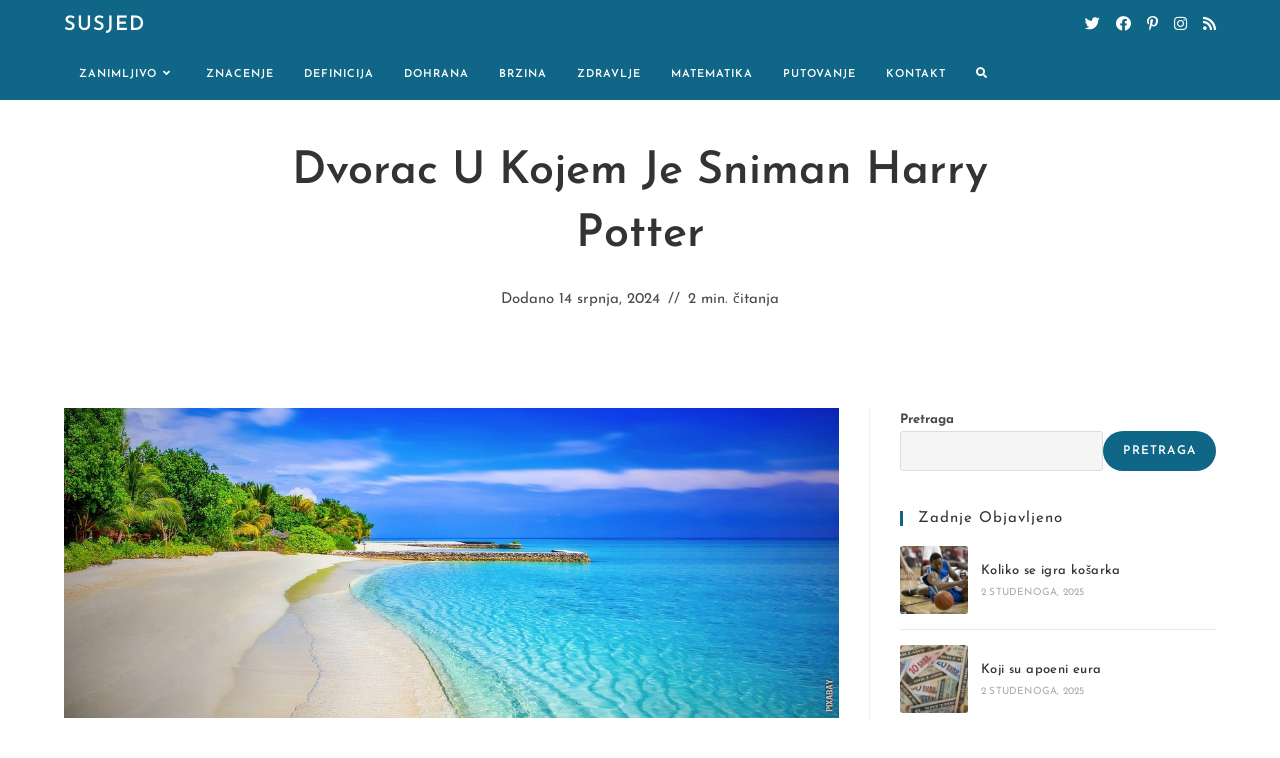

--- FILE ---
content_type: text/html; charset=UTF-8
request_url: https://susjed.com/dvorac-u-kojem-je-sniman-harry-potter/
body_size: 22413
content:
<!DOCTYPE html>
<html class="html" dir="ltr" lang="hr" prefix="og: https://ogp.me/ns#">
<head>
	<meta charset="UTF-8">
	<link rel="profile" href="https://gmpg.org/xfn/11">

	<title>Dvorac u kojem je sniman Harry Potter - Susjed</title>
	<style>img:is([sizes="auto" i], [sizes^="auto," i]) { contain-intrinsic-size: 3000px 1500px }</style>
	
		<!-- All in One SEO 4.4.7.1 - aioseo.com -->
		<meta name="description" content="Povijest dvorca Dvorac u kojem je sniman Harry Potter, poznat kao Hogwarts, zapravo se zove Alnwick Castle. Nalazi se u Engleskoj, u blizini grada Alnwicka, i predstavlja jednu od najpoznatijih lokacija u filmskoj seriji o mladom čarobnjaku. Dvorac je izgrađen u 11. stoljeću i bio je dom mnogih plemićkih obitelji kroz povijest.Snimanje Harry Pottera Alnwick" />
		<meta name="robots" content="max-image-preview:large" />
		<link rel="canonical" href="https://susjed.com/dvorac-u-kojem-je-sniman-harry-potter/" />
		<meta name="generator" content="All in One SEO (AIOSEO) 4.4.7.1" />
		<meta property="og:locale" content="hr_HR" />
		<meta property="og:site_name" content="Susjed - Sve Zanimljivosti Na Jednom Mjest" />
		<meta property="og:type" content="article" />
		<meta property="og:title" content="Dvorac u kojem je sniman Harry Potter - Susjed" />
		<meta property="og:description" content="Povijest dvorca Dvorac u kojem je sniman Harry Potter, poznat kao Hogwarts, zapravo se zove Alnwick Castle. Nalazi se u Engleskoj, u blizini grada Alnwicka, i predstavlja jednu od najpoznatijih lokacija u filmskoj seriji o mladom čarobnjaku. Dvorac je izgrađen u 11. stoljeću i bio je dom mnogih plemićkih obitelji kroz povijest.Snimanje Harry Pottera Alnwick" />
		<meta property="og:url" content="https://susjed.com/dvorac-u-kojem-je-sniman-harry-potter/" />
		<meta property="article:published_time" content="2024-07-14T10:06:49+00:00" />
		<meta property="article:modified_time" content="2024-07-14T10:06:49+00:00" />
		<meta name="twitter:card" content="summary_large_image" />
		<meta name="twitter:title" content="Dvorac u kojem je sniman Harry Potter - Susjed" />
		<meta name="twitter:description" content="Povijest dvorca Dvorac u kojem je sniman Harry Potter, poznat kao Hogwarts, zapravo se zove Alnwick Castle. Nalazi se u Engleskoj, u blizini grada Alnwicka, i predstavlja jednu od najpoznatijih lokacija u filmskoj seriji o mladom čarobnjaku. Dvorac je izgrađen u 11. stoljeću i bio je dom mnogih plemićkih obitelji kroz povijest.Snimanje Harry Pottera Alnwick" />
		<script type="application/ld+json" class="aioseo-schema">
			{"@context":"https:\/\/schema.org","@graph":[{"@type":"BlogPosting","@id":"https:\/\/susjed.com\/dvorac-u-kojem-je-sniman-harry-potter\/#blogposting","name":"Dvorac u kojem je sniman Harry Potter - Susjed","headline":"Dvorac u kojem je sniman Harry Potter","author":{"@id":"https:\/\/susjed.com\/author\/susjed\/#author"},"publisher":{"@id":"https:\/\/susjed.com\/#organization"},"image":{"@type":"ImageObject","url":"https:\/\/susjed.com\/wp-content\/uploads\/2023\/10\/4121-voda_Zemlja.jpg","width":1200,"height":480},"datePublished":"2024-07-14T10:06:49+00:00","dateModified":"2024-07-14T10:06:49+00:00","inLanguage":"hr","mainEntityOfPage":{"@id":"https:\/\/susjed.com\/dvorac-u-kojem-je-sniman-harry-potter\/#webpage"},"isPartOf":{"@id":"https:\/\/susjed.com\/dvorac-u-kojem-je-sniman-harry-potter\/#webpage"},"articleSection":"Zanimljivo, dvorac, Harry Potter"},{"@type":"BreadcrumbList","@id":"https:\/\/susjed.com\/dvorac-u-kojem-je-sniman-harry-potter\/#breadcrumblist","itemListElement":[{"@type":"ListItem","@id":"https:\/\/susjed.com\/#listItem","position":1,"item":{"@type":"WebPage","@id":"https:\/\/susjed.com\/","name":"Home","description":"Povijest dvorca Dvorac u kojem je sniman Harry Potter, poznat kao Hogwarts, zapravo se zove Alnwick Castle. Nalazi se u Engleskoj, u blizini grada Alnwicka, i predstavlja jednu od najpoznatijih lokacija u filmskoj seriji o mladom \u010darobnjaku. Dvorac je izgra\u0111en u 11. stolje\u0107u i bio je dom mnogih plemi\u0107kih obitelji kroz povijest.Snimanje Harry Pottera Alnwick","url":"https:\/\/susjed.com\/"},"nextItem":"https:\/\/susjed.com\/dvorac-u-kojem-je-sniman-harry-potter\/#listItem"},{"@type":"ListItem","@id":"https:\/\/susjed.com\/dvorac-u-kojem-je-sniman-harry-potter\/#listItem","position":2,"item":{"@type":"WebPage","@id":"https:\/\/susjed.com\/dvorac-u-kojem-je-sniman-harry-potter\/","name":"Dvorac u kojem je sniman Harry Potter","description":"Povijest dvorca Dvorac u kojem je sniman Harry Potter, poznat kao Hogwarts, zapravo se zove Alnwick Castle. Nalazi se u Engleskoj, u blizini grada Alnwicka, i predstavlja jednu od najpoznatijih lokacija u filmskoj seriji o mladom \u010darobnjaku. Dvorac je izgra\u0111en u 11. stolje\u0107u i bio je dom mnogih plemi\u0107kih obitelji kroz povijest.Snimanje Harry Pottera Alnwick","url":"https:\/\/susjed.com\/dvorac-u-kojem-je-sniman-harry-potter\/"},"previousItem":"https:\/\/susjed.com\/#listItem"}]},{"@type":"Organization","@id":"https:\/\/susjed.com\/#organization","name":"Susjed","url":"https:\/\/susjed.com\/"},{"@type":"Person","@id":"https:\/\/susjed.com\/author\/susjed\/#author","url":"https:\/\/susjed.com\/author\/susjed\/","name":"susjed","image":{"@type":"ImageObject","@id":"https:\/\/susjed.com\/dvorac-u-kojem-je-sniman-harry-potter\/#authorImage","url":"https:\/\/secure.gravatar.com\/avatar\/6ec6b72f001a4581abf3a9bab028350fb98313153e8b00eab417d798c5ec418f?s=96&d=mm&r=g","width":96,"height":96,"caption":"susjed"}},{"@type":"WebPage","@id":"https:\/\/susjed.com\/dvorac-u-kojem-je-sniman-harry-potter\/#webpage","url":"https:\/\/susjed.com\/dvorac-u-kojem-je-sniman-harry-potter\/","name":"Dvorac u kojem je sniman Harry Potter - Susjed","description":"Povijest dvorca Dvorac u kojem je sniman Harry Potter, poznat kao Hogwarts, zapravo se zove Alnwick Castle. Nalazi se u Engleskoj, u blizini grada Alnwicka, i predstavlja jednu od najpoznatijih lokacija u filmskoj seriji o mladom \u010darobnjaku. Dvorac je izgra\u0111en u 11. stolje\u0107u i bio je dom mnogih plemi\u0107kih obitelji kroz povijest.Snimanje Harry Pottera Alnwick","inLanguage":"hr","isPartOf":{"@id":"https:\/\/susjed.com\/#website"},"breadcrumb":{"@id":"https:\/\/susjed.com\/dvorac-u-kojem-je-sniman-harry-potter\/#breadcrumblist"},"author":{"@id":"https:\/\/susjed.com\/author\/susjed\/#author"},"creator":{"@id":"https:\/\/susjed.com\/author\/susjed\/#author"},"image":{"@type":"ImageObject","url":"https:\/\/susjed.com\/wp-content\/uploads\/2023\/10\/4121-voda_Zemlja.jpg","@id":"https:\/\/susjed.com\/dvorac-u-kojem-je-sniman-harry-potter\/#mainImage","width":1200,"height":480},"primaryImageOfPage":{"@id":"https:\/\/susjed.com\/dvorac-u-kojem-je-sniman-harry-potter\/#mainImage"},"datePublished":"2024-07-14T10:06:49+00:00","dateModified":"2024-07-14T10:06:49+00:00"},{"@type":"WebSite","@id":"https:\/\/susjed.com\/#website","url":"https:\/\/susjed.com\/","name":"Susjed","description":"Sve Zanimljivosti Na Jednom Mjest","inLanguage":"hr","publisher":{"@id":"https:\/\/susjed.com\/#organization"}}]}
		</script>
		<!-- All in One SEO -->

<link rel="pingback" href="https://susjed.com/xmlrpc.php">
<meta name="viewport" content="width=device-width, initial-scale=1"><link rel="alternate" type="application/rss+xml" title="Susjed &raquo; Kanal" href="https://susjed.com/feed/" />
<link rel="alternate" type="application/rss+xml" title="Susjed &raquo; Kanal komentara" href="https://susjed.com/comments/feed/" />
<link rel="alternate" type="application/rss+xml" title="Susjed &raquo; Dvorac u kojem je sniman Harry Potter Kanal komentara" href="https://susjed.com/dvorac-u-kojem-je-sniman-harry-potter/feed/" />
<script>
window._wpemojiSettings = {"baseUrl":"https:\/\/s.w.org\/images\/core\/emoji\/16.0.1\/72x72\/","ext":".png","svgUrl":"https:\/\/s.w.org\/images\/core\/emoji\/16.0.1\/svg\/","svgExt":".svg","source":{"concatemoji":"https:\/\/susjed.com\/wp-includes\/js\/wp-emoji-release.min.js?ver=6.8.3"}};
/*! This file is auto-generated */
!function(s,n){var o,i,e;function c(e){try{var t={supportTests:e,timestamp:(new Date).valueOf()};sessionStorage.setItem(o,JSON.stringify(t))}catch(e){}}function p(e,t,n){e.clearRect(0,0,e.canvas.width,e.canvas.height),e.fillText(t,0,0);var t=new Uint32Array(e.getImageData(0,0,e.canvas.width,e.canvas.height).data),a=(e.clearRect(0,0,e.canvas.width,e.canvas.height),e.fillText(n,0,0),new Uint32Array(e.getImageData(0,0,e.canvas.width,e.canvas.height).data));return t.every(function(e,t){return e===a[t]})}function u(e,t){e.clearRect(0,0,e.canvas.width,e.canvas.height),e.fillText(t,0,0);for(var n=e.getImageData(16,16,1,1),a=0;a<n.data.length;a++)if(0!==n.data[a])return!1;return!0}function f(e,t,n,a){switch(t){case"flag":return n(e,"\ud83c\udff3\ufe0f\u200d\u26a7\ufe0f","\ud83c\udff3\ufe0f\u200b\u26a7\ufe0f")?!1:!n(e,"\ud83c\udde8\ud83c\uddf6","\ud83c\udde8\u200b\ud83c\uddf6")&&!n(e,"\ud83c\udff4\udb40\udc67\udb40\udc62\udb40\udc65\udb40\udc6e\udb40\udc67\udb40\udc7f","\ud83c\udff4\u200b\udb40\udc67\u200b\udb40\udc62\u200b\udb40\udc65\u200b\udb40\udc6e\u200b\udb40\udc67\u200b\udb40\udc7f");case"emoji":return!a(e,"\ud83e\udedf")}return!1}function g(e,t,n,a){var r="undefined"!=typeof WorkerGlobalScope&&self instanceof WorkerGlobalScope?new OffscreenCanvas(300,150):s.createElement("canvas"),o=r.getContext("2d",{willReadFrequently:!0}),i=(o.textBaseline="top",o.font="600 32px Arial",{});return e.forEach(function(e){i[e]=t(o,e,n,a)}),i}function t(e){var t=s.createElement("script");t.src=e,t.defer=!0,s.head.appendChild(t)}"undefined"!=typeof Promise&&(o="wpEmojiSettingsSupports",i=["flag","emoji"],n.supports={everything:!0,everythingExceptFlag:!0},e=new Promise(function(e){s.addEventListener("DOMContentLoaded",e,{once:!0})}),new Promise(function(t){var n=function(){try{var e=JSON.parse(sessionStorage.getItem(o));if("object"==typeof e&&"number"==typeof e.timestamp&&(new Date).valueOf()<e.timestamp+604800&&"object"==typeof e.supportTests)return e.supportTests}catch(e){}return null}();if(!n){if("undefined"!=typeof Worker&&"undefined"!=typeof OffscreenCanvas&&"undefined"!=typeof URL&&URL.createObjectURL&&"undefined"!=typeof Blob)try{var e="postMessage("+g.toString()+"("+[JSON.stringify(i),f.toString(),p.toString(),u.toString()].join(",")+"));",a=new Blob([e],{type:"text/javascript"}),r=new Worker(URL.createObjectURL(a),{name:"wpTestEmojiSupports"});return void(r.onmessage=function(e){c(n=e.data),r.terminate(),t(n)})}catch(e){}c(n=g(i,f,p,u))}t(n)}).then(function(e){for(var t in e)n.supports[t]=e[t],n.supports.everything=n.supports.everything&&n.supports[t],"flag"!==t&&(n.supports.everythingExceptFlag=n.supports.everythingExceptFlag&&n.supports[t]);n.supports.everythingExceptFlag=n.supports.everythingExceptFlag&&!n.supports.flag,n.DOMReady=!1,n.readyCallback=function(){n.DOMReady=!0}}).then(function(){return e}).then(function(){var e;n.supports.everything||(n.readyCallback(),(e=n.source||{}).concatemoji?t(e.concatemoji):e.wpemoji&&e.twemoji&&(t(e.twemoji),t(e.wpemoji)))}))}((window,document),window._wpemojiSettings);
</script>
<style id='wp-emoji-styles-inline-css'>

	img.wp-smiley, img.emoji {
		display: inline !important;
		border: none !important;
		box-shadow: none !important;
		height: 1em !important;
		width: 1em !important;
		margin: 0 0.07em !important;
		vertical-align: -0.1em !important;
		background: none !important;
		padding: 0 !important;
	}
</style>
<link rel='stylesheet' id='wp-block-library-css' href='https://susjed.com/wp-includes/css/dist/block-library/style.min.css?ver=6.8.3' media='all' />
<style id='wp-block-library-theme-inline-css'>
.wp-block-audio :where(figcaption){color:#555;font-size:13px;text-align:center}.is-dark-theme .wp-block-audio :where(figcaption){color:#ffffffa6}.wp-block-audio{margin:0 0 1em}.wp-block-code{border:1px solid #ccc;border-radius:4px;font-family:Menlo,Consolas,monaco,monospace;padding:.8em 1em}.wp-block-embed :where(figcaption){color:#555;font-size:13px;text-align:center}.is-dark-theme .wp-block-embed :where(figcaption){color:#ffffffa6}.wp-block-embed{margin:0 0 1em}.blocks-gallery-caption{color:#555;font-size:13px;text-align:center}.is-dark-theme .blocks-gallery-caption{color:#ffffffa6}:root :where(.wp-block-image figcaption){color:#555;font-size:13px;text-align:center}.is-dark-theme :root :where(.wp-block-image figcaption){color:#ffffffa6}.wp-block-image{margin:0 0 1em}.wp-block-pullquote{border-bottom:4px solid;border-top:4px solid;color:currentColor;margin-bottom:1.75em}.wp-block-pullquote cite,.wp-block-pullquote footer,.wp-block-pullquote__citation{color:currentColor;font-size:.8125em;font-style:normal;text-transform:uppercase}.wp-block-quote{border-left:.25em solid;margin:0 0 1.75em;padding-left:1em}.wp-block-quote cite,.wp-block-quote footer{color:currentColor;font-size:.8125em;font-style:normal;position:relative}.wp-block-quote:where(.has-text-align-right){border-left:none;border-right:.25em solid;padding-left:0;padding-right:1em}.wp-block-quote:where(.has-text-align-center){border:none;padding-left:0}.wp-block-quote.is-large,.wp-block-quote.is-style-large,.wp-block-quote:where(.is-style-plain){border:none}.wp-block-search .wp-block-search__label{font-weight:700}.wp-block-search__button{border:1px solid #ccc;padding:.375em .625em}:where(.wp-block-group.has-background){padding:1.25em 2.375em}.wp-block-separator.has-css-opacity{opacity:.4}.wp-block-separator{border:none;border-bottom:2px solid;margin-left:auto;margin-right:auto}.wp-block-separator.has-alpha-channel-opacity{opacity:1}.wp-block-separator:not(.is-style-wide):not(.is-style-dots){width:100px}.wp-block-separator.has-background:not(.is-style-dots){border-bottom:none;height:1px}.wp-block-separator.has-background:not(.is-style-wide):not(.is-style-dots){height:2px}.wp-block-table{margin:0 0 1em}.wp-block-table td,.wp-block-table th{word-break:normal}.wp-block-table :where(figcaption){color:#555;font-size:13px;text-align:center}.is-dark-theme .wp-block-table :where(figcaption){color:#ffffffa6}.wp-block-video :where(figcaption){color:#555;font-size:13px;text-align:center}.is-dark-theme .wp-block-video :where(figcaption){color:#ffffffa6}.wp-block-video{margin:0 0 1em}:root :where(.wp-block-template-part.has-background){margin-bottom:0;margin-top:0;padding:1.25em 2.375em}
</style>
<style id='classic-theme-styles-inline-css'>
/*! This file is auto-generated */
.wp-block-button__link{color:#fff;background-color:#32373c;border-radius:9999px;box-shadow:none;text-decoration:none;padding:calc(.667em + 2px) calc(1.333em + 2px);font-size:1.125em}.wp-block-file__button{background:#32373c;color:#fff;text-decoration:none}
</style>
<style id='global-styles-inline-css'>
:root{--wp--preset--aspect-ratio--square: 1;--wp--preset--aspect-ratio--4-3: 4/3;--wp--preset--aspect-ratio--3-4: 3/4;--wp--preset--aspect-ratio--3-2: 3/2;--wp--preset--aspect-ratio--2-3: 2/3;--wp--preset--aspect-ratio--16-9: 16/9;--wp--preset--aspect-ratio--9-16: 9/16;--wp--preset--color--black: #000000;--wp--preset--color--cyan-bluish-gray: #abb8c3;--wp--preset--color--white: #ffffff;--wp--preset--color--pale-pink: #f78da7;--wp--preset--color--vivid-red: #cf2e2e;--wp--preset--color--luminous-vivid-orange: #ff6900;--wp--preset--color--luminous-vivid-amber: #fcb900;--wp--preset--color--light-green-cyan: #7bdcb5;--wp--preset--color--vivid-green-cyan: #00d084;--wp--preset--color--pale-cyan-blue: #8ed1fc;--wp--preset--color--vivid-cyan-blue: #0693e3;--wp--preset--color--vivid-purple: #9b51e0;--wp--preset--gradient--vivid-cyan-blue-to-vivid-purple: linear-gradient(135deg,rgba(6,147,227,1) 0%,rgb(155,81,224) 100%);--wp--preset--gradient--light-green-cyan-to-vivid-green-cyan: linear-gradient(135deg,rgb(122,220,180) 0%,rgb(0,208,130) 100%);--wp--preset--gradient--luminous-vivid-amber-to-luminous-vivid-orange: linear-gradient(135deg,rgba(252,185,0,1) 0%,rgba(255,105,0,1) 100%);--wp--preset--gradient--luminous-vivid-orange-to-vivid-red: linear-gradient(135deg,rgba(255,105,0,1) 0%,rgb(207,46,46) 100%);--wp--preset--gradient--very-light-gray-to-cyan-bluish-gray: linear-gradient(135deg,rgb(238,238,238) 0%,rgb(169,184,195) 100%);--wp--preset--gradient--cool-to-warm-spectrum: linear-gradient(135deg,rgb(74,234,220) 0%,rgb(151,120,209) 20%,rgb(207,42,186) 40%,rgb(238,44,130) 60%,rgb(251,105,98) 80%,rgb(254,248,76) 100%);--wp--preset--gradient--blush-light-purple: linear-gradient(135deg,rgb(255,206,236) 0%,rgb(152,150,240) 100%);--wp--preset--gradient--blush-bordeaux: linear-gradient(135deg,rgb(254,205,165) 0%,rgb(254,45,45) 50%,rgb(107,0,62) 100%);--wp--preset--gradient--luminous-dusk: linear-gradient(135deg,rgb(255,203,112) 0%,rgb(199,81,192) 50%,rgb(65,88,208) 100%);--wp--preset--gradient--pale-ocean: linear-gradient(135deg,rgb(255,245,203) 0%,rgb(182,227,212) 50%,rgb(51,167,181) 100%);--wp--preset--gradient--electric-grass: linear-gradient(135deg,rgb(202,248,128) 0%,rgb(113,206,126) 100%);--wp--preset--gradient--midnight: linear-gradient(135deg,rgb(2,3,129) 0%,rgb(40,116,252) 100%);--wp--preset--font-size--small: 13px;--wp--preset--font-size--medium: 20px;--wp--preset--font-size--large: 36px;--wp--preset--font-size--x-large: 42px;--wp--preset--spacing--20: 0.44rem;--wp--preset--spacing--30: 0.67rem;--wp--preset--spacing--40: 1rem;--wp--preset--spacing--50: 1.5rem;--wp--preset--spacing--60: 2.25rem;--wp--preset--spacing--70: 3.38rem;--wp--preset--spacing--80: 5.06rem;--wp--preset--shadow--natural: 6px 6px 9px rgba(0, 0, 0, 0.2);--wp--preset--shadow--deep: 12px 12px 50px rgba(0, 0, 0, 0.4);--wp--preset--shadow--sharp: 6px 6px 0px rgba(0, 0, 0, 0.2);--wp--preset--shadow--outlined: 6px 6px 0px -3px rgba(255, 255, 255, 1), 6px 6px rgba(0, 0, 0, 1);--wp--preset--shadow--crisp: 6px 6px 0px rgba(0, 0, 0, 1);}:where(.is-layout-flex){gap: 0.5em;}:where(.is-layout-grid){gap: 0.5em;}body .is-layout-flex{display: flex;}.is-layout-flex{flex-wrap: wrap;align-items: center;}.is-layout-flex > :is(*, div){margin: 0;}body .is-layout-grid{display: grid;}.is-layout-grid > :is(*, div){margin: 0;}:where(.wp-block-columns.is-layout-flex){gap: 2em;}:where(.wp-block-columns.is-layout-grid){gap: 2em;}:where(.wp-block-post-template.is-layout-flex){gap: 1.25em;}:where(.wp-block-post-template.is-layout-grid){gap: 1.25em;}.has-black-color{color: var(--wp--preset--color--black) !important;}.has-cyan-bluish-gray-color{color: var(--wp--preset--color--cyan-bluish-gray) !important;}.has-white-color{color: var(--wp--preset--color--white) !important;}.has-pale-pink-color{color: var(--wp--preset--color--pale-pink) !important;}.has-vivid-red-color{color: var(--wp--preset--color--vivid-red) !important;}.has-luminous-vivid-orange-color{color: var(--wp--preset--color--luminous-vivid-orange) !important;}.has-luminous-vivid-amber-color{color: var(--wp--preset--color--luminous-vivid-amber) !important;}.has-light-green-cyan-color{color: var(--wp--preset--color--light-green-cyan) !important;}.has-vivid-green-cyan-color{color: var(--wp--preset--color--vivid-green-cyan) !important;}.has-pale-cyan-blue-color{color: var(--wp--preset--color--pale-cyan-blue) !important;}.has-vivid-cyan-blue-color{color: var(--wp--preset--color--vivid-cyan-blue) !important;}.has-vivid-purple-color{color: var(--wp--preset--color--vivid-purple) !important;}.has-black-background-color{background-color: var(--wp--preset--color--black) !important;}.has-cyan-bluish-gray-background-color{background-color: var(--wp--preset--color--cyan-bluish-gray) !important;}.has-white-background-color{background-color: var(--wp--preset--color--white) !important;}.has-pale-pink-background-color{background-color: var(--wp--preset--color--pale-pink) !important;}.has-vivid-red-background-color{background-color: var(--wp--preset--color--vivid-red) !important;}.has-luminous-vivid-orange-background-color{background-color: var(--wp--preset--color--luminous-vivid-orange) !important;}.has-luminous-vivid-amber-background-color{background-color: var(--wp--preset--color--luminous-vivid-amber) !important;}.has-light-green-cyan-background-color{background-color: var(--wp--preset--color--light-green-cyan) !important;}.has-vivid-green-cyan-background-color{background-color: var(--wp--preset--color--vivid-green-cyan) !important;}.has-pale-cyan-blue-background-color{background-color: var(--wp--preset--color--pale-cyan-blue) !important;}.has-vivid-cyan-blue-background-color{background-color: var(--wp--preset--color--vivid-cyan-blue) !important;}.has-vivid-purple-background-color{background-color: var(--wp--preset--color--vivid-purple) !important;}.has-black-border-color{border-color: var(--wp--preset--color--black) !important;}.has-cyan-bluish-gray-border-color{border-color: var(--wp--preset--color--cyan-bluish-gray) !important;}.has-white-border-color{border-color: var(--wp--preset--color--white) !important;}.has-pale-pink-border-color{border-color: var(--wp--preset--color--pale-pink) !important;}.has-vivid-red-border-color{border-color: var(--wp--preset--color--vivid-red) !important;}.has-luminous-vivid-orange-border-color{border-color: var(--wp--preset--color--luminous-vivid-orange) !important;}.has-luminous-vivid-amber-border-color{border-color: var(--wp--preset--color--luminous-vivid-amber) !important;}.has-light-green-cyan-border-color{border-color: var(--wp--preset--color--light-green-cyan) !important;}.has-vivid-green-cyan-border-color{border-color: var(--wp--preset--color--vivid-green-cyan) !important;}.has-pale-cyan-blue-border-color{border-color: var(--wp--preset--color--pale-cyan-blue) !important;}.has-vivid-cyan-blue-border-color{border-color: var(--wp--preset--color--vivid-cyan-blue) !important;}.has-vivid-purple-border-color{border-color: var(--wp--preset--color--vivid-purple) !important;}.has-vivid-cyan-blue-to-vivid-purple-gradient-background{background: var(--wp--preset--gradient--vivid-cyan-blue-to-vivid-purple) !important;}.has-light-green-cyan-to-vivid-green-cyan-gradient-background{background: var(--wp--preset--gradient--light-green-cyan-to-vivid-green-cyan) !important;}.has-luminous-vivid-amber-to-luminous-vivid-orange-gradient-background{background: var(--wp--preset--gradient--luminous-vivid-amber-to-luminous-vivid-orange) !important;}.has-luminous-vivid-orange-to-vivid-red-gradient-background{background: var(--wp--preset--gradient--luminous-vivid-orange-to-vivid-red) !important;}.has-very-light-gray-to-cyan-bluish-gray-gradient-background{background: var(--wp--preset--gradient--very-light-gray-to-cyan-bluish-gray) !important;}.has-cool-to-warm-spectrum-gradient-background{background: var(--wp--preset--gradient--cool-to-warm-spectrum) !important;}.has-blush-light-purple-gradient-background{background: var(--wp--preset--gradient--blush-light-purple) !important;}.has-blush-bordeaux-gradient-background{background: var(--wp--preset--gradient--blush-bordeaux) !important;}.has-luminous-dusk-gradient-background{background: var(--wp--preset--gradient--luminous-dusk) !important;}.has-pale-ocean-gradient-background{background: var(--wp--preset--gradient--pale-ocean) !important;}.has-electric-grass-gradient-background{background: var(--wp--preset--gradient--electric-grass) !important;}.has-midnight-gradient-background{background: var(--wp--preset--gradient--midnight) !important;}.has-small-font-size{font-size: var(--wp--preset--font-size--small) !important;}.has-medium-font-size{font-size: var(--wp--preset--font-size--medium) !important;}.has-large-font-size{font-size: var(--wp--preset--font-size--large) !important;}.has-x-large-font-size{font-size: var(--wp--preset--font-size--x-large) !important;}
:where(.wp-block-post-template.is-layout-flex){gap: 1.25em;}:where(.wp-block-post-template.is-layout-grid){gap: 1.25em;}
:where(.wp-block-columns.is-layout-flex){gap: 2em;}:where(.wp-block-columns.is-layout-grid){gap: 2em;}
:root :where(.wp-block-pullquote){font-size: 1.5em;line-height: 1.6;}
</style>
<link rel='stylesheet' id='font-awesome-css' href='https://susjed.com/wp-content/themes/oceanwp/assets/fonts/fontawesome/css/all.min.css?ver=5.15.1' media='all' />
<link rel='stylesheet' id='simple-line-icons-css' href='https://susjed.com/wp-content/themes/oceanwp/assets/css/third/simple-line-icons.min.css?ver=2.4.0' media='all' />
<link rel='stylesheet' id='oceanwp-style-css' href='https://susjed.com/wp-content/themes/oceanwp/assets/css/style.min.css?ver=3.4.7' media='all' />
<link rel='stylesheet' id='oceanwp-blog-headers-css' href='https://susjed.com/wp-content/themes/oceanwp/assets/css/blog/blog-post-headers.css?ver=3.4.7' media='all' />
<link rel='stylesheet' id='oceanwp-google-font-josefin-sans-css' href='https://susjed.com/wp-content/uploads/oceanwp-webfonts-css/7378bd90b9c91ac93de3050637071af1.css?ver=6.8.3' media='all' />
<link rel='stylesheet' id='oe-widgets-style-css' href='https://susjed.com/wp-content/plugins/ocean-extra/assets/css/widgets.css?ver=6.8.3' media='all' />
<link rel='stylesheet' id='ow-perfect-scrollbar-css' href='https://susjed.com/wp-content/themes/oceanwp/assets/css/third/perfect-scrollbar.css?ver=1.5.0' media='all' />
<link rel='stylesheet' id='omw-styles-css' href='https://susjed.com/wp-content/plugins/ocean-modal-window/assets/css/style.min.css?ver=6.8.3' media='all' />
<link rel='stylesheet' id='ops-swiper-css' href='https://susjed.com/wp-content/plugins/ocean-posts-slider/assets/vendors/swiper/swiper-bundle.min.css?ver=6.8.3' media='all' />
<link rel='stylesheet' id='ops-styles-css' href='https://susjed.com/wp-content/plugins/ocean-posts-slider/assets/css/style.min.css?ver=6.8.3' media='all' />
<link rel='stylesheet' id='oss-social-share-style-css' href='https://susjed.com/wp-content/plugins/ocean-social-sharing/assets/css/style.min.css?ver=6.8.3' media='all' />
<link rel='stylesheet' id='osh-styles-css' href='https://susjed.com/wp-content/plugins/ocean-sticky-header/assets/css/style.min.css?ver=6.8.3' media='all' />
<script src="https://susjed.com/wp-includes/js/jquery/jquery.min.js?ver=3.7.1" id="jquery-core-js"></script>
<script src="https://susjed.com/wp-includes/js/jquery/jquery-migrate.min.js?ver=3.4.1" id="jquery-migrate-js"></script>
<link rel="https://api.w.org/" href="https://susjed.com/wp-json/" /><link rel="alternate" title="JSON" type="application/json" href="https://susjed.com/wp-json/wp/v2/posts/16448" /><link rel="EditURI" type="application/rsd+xml" title="RSD" href="https://susjed.com/xmlrpc.php?rsd" />
<meta name="generator" content="WordPress 6.8.3" />
<link rel='shortlink' href='https://susjed.com/?p=16448' />
<link rel="alternate" title="oEmbed (JSON)" type="application/json+oembed" href="https://susjed.com/wp-json/oembed/1.0/embed?url=https%3A%2F%2Fsusjed.com%2Fdvorac-u-kojem-je-sniman-harry-potter%2F" />
<link rel="alternate" title="oEmbed (XML)" type="text/xml+oembed" href="https://susjed.com/wp-json/oembed/1.0/embed?url=https%3A%2F%2Fsusjed.com%2Fdvorac-u-kojem-je-sniman-harry-potter%2F&#038;format=xml" />
<meta name="generator" content="Elementor 3.16.5; features: e_dom_optimization, e_optimized_assets_loading, e_optimized_css_loading, additional_custom_breakpoints; settings: css_print_method-external, google_font-enabled, font_display-auto">
<link rel="icon" href="https://susjed.com/wp-content/uploads/2023/10/cropped-android-chrome-512x512-1-32x32.png" sizes="32x32" />
<link rel="icon" href="https://susjed.com/wp-content/uploads/2023/10/cropped-android-chrome-512x512-1-192x192.png" sizes="192x192" />
<link rel="apple-touch-icon" href="https://susjed.com/wp-content/uploads/2023/10/cropped-android-chrome-512x512-1-180x180.png" />
<meta name="msapplication-TileImage" content="https://susjed.com/wp-content/uploads/2023/10/cropped-android-chrome-512x512-1-270x270.png" />
		<style id="wp-custom-css">
			.oceanwp-recent-posts .recent-posts-info .sep{display:none}.oceanwp-recent-posts .recent-posts-comments a{display:none}.post-thumbnail{display:none}		</style>
		<!-- OceanWP CSS -->
<style type="text/css">
.page-header{background-color:#f9f9f9}/* General CSS */a:hover,a.light:hover,.theme-heading .text::before,.theme-heading .text::after,#top-bar-content >a:hover,#top-bar-social li.oceanwp-email a:hover,#site-navigation-wrap .dropdown-menu >li >a:hover,#site-header.medium-header #medium-searchform button:hover,.oceanwp-mobile-menu-icon a:hover,.blog-entry.post .blog-entry-header .entry-title a:hover,.blog-entry.post .blog-entry-readmore a:hover,.blog-entry.thumbnail-entry .blog-entry-category a,ul.meta li a:hover,.dropcap,.single nav.post-navigation .nav-links .title,body .related-post-title a:hover,body #wp-calendar caption,body .contact-info-widget.default i,body .contact-info-widget.big-icons i,body .custom-links-widget .oceanwp-custom-links li a:hover,body .custom-links-widget .oceanwp-custom-links li a:hover:before,body .posts-thumbnails-widget li a:hover,body .social-widget li.oceanwp-email a:hover,.comment-author .comment-meta .comment-reply-link,#respond #cancel-comment-reply-link:hover,#footer-widgets .footer-box a:hover,#footer-bottom a:hover,#footer-bottom #footer-bottom-menu a:hover,.sidr a:hover,.sidr-class-dropdown-toggle:hover,.sidr-class-menu-item-has-children.active >a,.sidr-class-menu-item-has-children.active >a >.sidr-class-dropdown-toggle,input[type=checkbox]:checked:before,.oceanwp-post-list.one .oceanwp-post-category:hover,.oceanwp-post-list.one .oceanwp-post-category:hover a,.oceanwp-post-list.two .slick-arrow:hover,.oceanwp-post-list.two article:hover .oceanwp-post-category,.oceanwp-post-list.two article:hover .oceanwp-post-category a{color:#106687}.single nav.post-navigation .nav-links .title .owp-icon use,.blog-entry.post .blog-entry-readmore a:hover .owp-icon use,body .contact-info-widget.default .owp-icon use,body .contact-info-widget.big-icons .owp-icon use{stroke:#106687}input[type="button"],input[type="reset"],input[type="submit"],button[type="submit"],.button,#site-navigation-wrap .dropdown-menu >li.btn >a >span,.thumbnail:hover i,.post-quote-content,.omw-modal .omw-close-modal,body .contact-info-widget.big-icons li:hover i,body div.wpforms-container-full .wpforms-form input[type=submit],body div.wpforms-container-full .wpforms-form button[type=submit],body div.wpforms-container-full .wpforms-form .wpforms-page-button,.oceanwp-post-list.one .readmore:hover,.oceanwp-post-list.one .oceanwp-post-category,.oceanwp-post-list.two .oceanwp-post-category,.oceanwp-post-list.two article:hover .slide-overlay-wrap{background-color:#106687}.thumbnail:hover .link-post-svg-icon{background-color:#106687}body .contact-info-widget.big-icons li:hover .owp-icon{background-color:#106687}.widget-title{border-color:#106687}blockquote{border-color:#106687}#searchform-dropdown{border-color:#106687}.dropdown-menu .sub-menu{border-color:#106687}.blog-entry.large-entry .blog-entry-readmore a:hover{border-color:#106687}.oceanwp-newsletter-form-wrap input[type="email"]:focus{border-color:#106687}.social-widget li.oceanwp-email a:hover{border-color:#106687}#respond #cancel-comment-reply-link:hover{border-color:#106687}body .contact-info-widget.big-icons li:hover i{border-color:#106687}#footer-widgets .oceanwp-newsletter-form-wrap input[type="email"]:focus{border-color:#106687}.oceanwp-post-list.one .readmore:hover{border-color:#106687}blockquote,.wp-block-quote{border-left-color:#106687}body .contact-info-widget.big-icons li:hover .owp-icon{border-color:#106687}input[type="button"]:hover,input[type="reset"]:hover,input[type="submit"]:hover,button[type="submit"]:hover,input[type="button"]:focus,input[type="reset"]:focus,input[type="submit"]:focus,button[type="submit"]:focus,.button:hover,.button:focus,#site-navigation-wrap .dropdown-menu >li.btn >a:hover >span,.post-quote-author,.omw-modal .omw-close-modal:hover,body div.wpforms-container-full .wpforms-form input[type=submit]:hover,body div.wpforms-container-full .wpforms-form button[type=submit]:hover,body div.wpforms-container-full .wpforms-form .wpforms-page-button:hover{background-color:#222222}a:hover{color:#106687}a:hover .owp-icon use{stroke:#106687}@media only screen and (min-width:960px){.content-area,.content-left-sidebar .content-area{width:70%}}@media only screen and (min-width:960px){.widget-area,.content-left-sidebar .widget-area{width:30%}}.page-header,.has-transparent-header .page-header{padding:28px 0 28px 0}#scroll-top{border-radius:50px}#scroll-top:hover{background-color:rgba(0,174,239,0.5)}form input[type="text"],form input[type="password"],form input[type="email"],form input[type="url"],form input[type="date"],form input[type="month"],form input[type="time"],form input[type="datetime"],form input[type="datetime-local"],form input[type="week"],form input[type="number"],form input[type="search"],form input[type="tel"],form input[type="color"],form select,form textarea,.woocommerce .woocommerce-checkout .select2-container--default .select2-selection--single{background-color:#f5f5f5}body div.wpforms-container-full .wpforms-form input[type=date],body div.wpforms-container-full .wpforms-form input[type=datetime],body div.wpforms-container-full .wpforms-form input[type=datetime-local],body div.wpforms-container-full .wpforms-form input[type=email],body div.wpforms-container-full .wpforms-form input[type=month],body div.wpforms-container-full .wpforms-form input[type=number],body div.wpforms-container-full .wpforms-form input[type=password],body div.wpforms-container-full .wpforms-form input[type=range],body div.wpforms-container-full .wpforms-form input[type=search],body div.wpforms-container-full .wpforms-form input[type=tel],body div.wpforms-container-full .wpforms-form input[type=text],body div.wpforms-container-full .wpforms-form input[type=time],body div.wpforms-container-full .wpforms-form input[type=url],body div.wpforms-container-full .wpforms-form input[type=week],body div.wpforms-container-full .wpforms-form select,body div.wpforms-container-full .wpforms-form textarea{background-color:#f5f5f5}.theme-button,input[type="submit"],button[type="submit"],button,.button,body div.wpforms-container-full .wpforms-form input[type=submit],body div.wpforms-container-full .wpforms-form button[type=submit],body div.wpforms-container-full .wpforms-form .wpforms-page-button{border-radius:30px}body .theme-button,body input[type="submit"],body button[type="submit"],body button,body .button,body div.wpforms-container-full .wpforms-form input[type=submit],body div.wpforms-container-full .wpforms-form button[type=submit],body div.wpforms-container-full .wpforms-form .wpforms-page-button{background-color:#106687}body .theme-button:hover,body input[type="submit"]:hover,body button[type="submit"]:hover,body button:hover,body .button:hover,body div.wpforms-container-full .wpforms-form input[type=submit]:hover,body div.wpforms-container-full .wpforms-form input[type=submit]:active,body div.wpforms-container-full .wpforms-form button[type=submit]:hover,body div.wpforms-container-full .wpforms-form button[type=submit]:active,body div.wpforms-container-full .wpforms-form .wpforms-page-button:hover,body div.wpforms-container-full .wpforms-form .wpforms-page-button:active{background-color:#000000}#blog-entries ul.meta li i{color:#106687}#blog-entries ul.meta li .owp-icon use{stroke:#106687}.single-post ul.meta li i{color:#106687}.single-post ul.meta li .owp-icon use{stroke:#106687}/* Header CSS */#site-logo #site-logo-inner,.oceanwp-social-menu .social-menu-inner,#site-header.full_screen-header .menu-bar-inner,.after-header-content .after-header-content-inner{height:50px}#site-navigation-wrap .dropdown-menu >li >a,.oceanwp-mobile-menu-icon a,.mobile-menu-close,.after-header-content-inner >a{line-height:50px}#site-header,.has-transparent-header .is-sticky #site-header,.has-vh-transparent .is-sticky #site-header.vertical-header,#searchform-header-replace{background-color:#106687}#site-header.has-header-media .overlay-header-media{background-color:rgba(0,0,0,0.5)}#site-logo a.site-logo-text{color:#ffffff}#site-logo a.site-logo-text:hover{color:#004151}#site-navigation-wrap .dropdown-menu >li >a,.oceanwp-mobile-menu-icon a,#searchform-header-replace-close{color:#ffffff}#site-navigation-wrap .dropdown-menu >li >a .owp-icon use,.oceanwp-mobile-menu-icon a .owp-icon use,#searchform-header-replace-close .owp-icon use{stroke:#ffffff}#site-navigation-wrap .dropdown-menu >li >a:hover,.oceanwp-mobile-menu-icon a:hover,#searchform-header-replace-close:hover{color:#ffffff}#site-navigation-wrap .dropdown-menu >li >a:hover .owp-icon use,.oceanwp-mobile-menu-icon a:hover .owp-icon use,#searchform-header-replace-close:hover .owp-icon use{stroke:#ffffff}#site-navigation-wrap .dropdown-menu >.current-menu-item >a,#site-navigation-wrap .dropdown-menu >.current-menu-ancestor >a,#site-navigation-wrap .dropdown-menu >.current-menu-item >a:hover,#site-navigation-wrap .dropdown-menu >.current-menu-ancestor >a:hover{color:#ffffff}#site-navigation-wrap .dropdown-menu >li >a:hover,#site-navigation-wrap .dropdown-menu >li.sfHover >a{background-color:#000000}#site-navigation-wrap .dropdown-menu >.current-menu-item >a,#site-navigation-wrap .dropdown-menu >.current-menu-ancestor >a,#site-navigation-wrap .dropdown-menu >.current-menu-item >a:hover,#site-navigation-wrap .dropdown-menu >.current-menu-ancestor >a:hover{background-color:#000000}.oceanwp-social-menu.simple-social ul li a{color:#ffffff}.oceanwp-social-menu.simple-social ul li a .owp-icon use{stroke:#ffffff}.oceanwp-social-menu.simple-social ul li a:hover{color:#ffffff!important}.oceanwp-social-menu.simple-social ul li a:hover .owp-icon use{stroke:#ffffff!important}/* Footer Bottom CSS */#footer-bottom{background-color:#f5f5f5}#footer-bottom,#footer-bottom p{color:#5b5b5b}#footer-bottom a,#footer-bottom #footer-bottom-menu a{color:#2d2d2d}/* Social Sharing CSS */.entry-share.minimal ul li a{border-color:#5b5b5b}.entry-share.minimal ul li a{color:#5b5b5b}.entry-share.minimal ul li a .oss-icon{fill:#5b5b5b}/* Typography CSS */body{font-family:Josefin Sans;font-size:15px}#site-logo a.site-logo-text{font-weight:600;font-size:20px;letter-spacing:1px;text-transform:uppercase}#site-navigation-wrap .dropdown-menu >li >a,#site-header.full_screen-header .fs-dropdown-menu >li >a,#site-header.top-header #site-navigation-wrap .dropdown-menu >li >a,#site-header.center-header #site-navigation-wrap .dropdown-menu >li >a,#site-header.medium-header #site-navigation-wrap .dropdown-menu >li >a,.oceanwp-mobile-menu-icon a{font-weight:600;font-size:11px;letter-spacing:1px;text-transform:uppercase}.page-header .page-header-title,.page-header.background-image-page-header .page-header-title{font-size:25px;letter-spacing:1px;text-transform:uppercase}.blog-entry.post .blog-entry-header .entry-title a{font-size:20px;line-height:1.2}.sidebar-box .widget-title{font-size:15px}#footer-bottom #copyright{font-weight:600;font-size:11px;letter-spacing:1px;text-transform:uppercase}
</style><style id="wpforms-css-vars-root">
				:root {
					--wpforms-field-border-radius: 3px;
--wpforms-field-background-color: #ffffff;
--wpforms-field-border-color: rgba( 0, 0, 0, 0.25 );
--wpforms-field-text-color: rgba( 0, 0, 0, 0.7 );
--wpforms-label-color: rgba( 0, 0, 0, 0.85 );
--wpforms-label-sublabel-color: rgba( 0, 0, 0, 0.55 );
--wpforms-label-error-color: #d63637;
--wpforms-button-border-radius: 3px;
--wpforms-button-background-color: #066aab;
--wpforms-button-text-color: #ffffff;
--wpforms-field-size-input-height: 43px;
--wpforms-field-size-input-spacing: 15px;
--wpforms-field-size-font-size: 16px;
--wpforms-field-size-line-height: 19px;
--wpforms-field-size-padding-h: 14px;
--wpforms-field-size-checkbox-size: 16px;
--wpforms-field-size-sublabel-spacing: 5px;
--wpforms-field-size-icon-size: 1;
--wpforms-label-size-font-size: 16px;
--wpforms-label-size-line-height: 19px;
--wpforms-label-size-sublabel-font-size: 14px;
--wpforms-label-size-sublabel-line-height: 17px;
--wpforms-button-size-font-size: 17px;
--wpforms-button-size-height: 41px;
--wpforms-button-size-padding-h: 15px;
--wpforms-button-size-margin-top: 10px;

				}
			</style></head>

<body class="wp-singular post-template-default single single-post postid-16448 single-format-standard wp-embed-responsive wp-theme-oceanwp oceanwp-theme dropdown-mobile no-header-border default-breakpoint has-sidebar content-right-sidebar post-in-category-zanimljivo has-blog-grid pagination-center elementor-default elementor-kit-" itemscope="itemscope" itemtype="https://schema.org/Article">

	
	
	<div id="outer-wrap" class="site clr">

		<a class="skip-link screen-reader-text" href="#main">Preskoči na sadržaj</a>

		
		<div id="wrap" class="clr">

			
			
<header id="site-header" class="minimal-header has-social left-menu clr fixed-scroll fixed-header" data-height="50" itemscope="itemscope" itemtype="https://schema.org/WPHeader" role="banner">

	
					
			<div id="site-header-inner" class="clr container">

				
				

<div id="site-logo" class="clr" itemscope itemtype="https://schema.org/Brand" >

	
	<div id="site-logo-inner" class="clr">

						<a href="https://susjed.com/" rel="home" class="site-title site-logo-text" >Susjed</a>
				
	</div><!-- #site-logo-inner -->

	
	
</div><!-- #site-logo -->


<div class="oceanwp-social-menu clr simple-social">

	<div class="social-menu-inner clr">

		
			<ul aria-label="Društvene poveznice">

				<li class="oceanwp-twitter"><a href="#" aria-label="Twitter (otvori u novom tabu)" target="_blank" rel="noopener noreferrer"><i class=" fab fa-twitter" aria-hidden="true" role="img"></i></a></li><li class="oceanwp-facebook"><a href="#" aria-label="Facebook (otvori u novom tabu)" target="_blank" rel="noopener noreferrer"><i class=" fab fa-facebook" aria-hidden="true" role="img"></i></a></li><li class="oceanwp-pinterest"><a href="#" aria-label="Pinterest (otvori u novom tabu)" target="_blank" rel="noopener noreferrer"><i class=" fab fa-pinterest-p" aria-hidden="true" role="img"></i></a></li><li class="oceanwp-instagram"><a href="#" aria-label="Instagram (otvori u novom tabu)" target="_blank" rel="noopener noreferrer"><i class=" fab fa-instagram" aria-hidden="true" role="img"></i></a></li><li class="oceanwp-rss"><a href="#" aria-label="RSS (otvori u novom tabu)" target="_blank" rel="noopener noreferrer"><i class=" fa fa-rss" aria-hidden="true" role="img"></i></a></li>
			</ul>

		
	</div>

</div>
			<div id="site-navigation-wrap" class="no-top-border clr">
			
			
			
			<nav id="site-navigation" class="navigation main-navigation clr" itemscope="itemscope" itemtype="https://schema.org/SiteNavigationElement" role="navigation" >

				<ul id="menu-main-menu" class="main-menu dropdown-menu sf-menu"><li id="menu-item-17876" class="menu-item menu-item-type-taxonomy menu-item-object-category current-post-ancestor current-menu-parent current-post-parent dropdown menu-item-17876 menu-item-has-children megamenu-li full-mega mega-cat"><a href="https://susjed.com/category/zanimljivo/" class="menu-link"><span class="text-wrap">Zanimljivo<i class="nav-arrow fa fa-angle-down" aria-hidden="true" role="img"></i></span></a>
<ul class="megamenu col-4 sub-menu">
<h3 class="mega-cat-title">Najnoviji u Zanimljivo</h3><li class="mega-cat-post first"><a href="https://susjed.com/koliko-se-igra-kosarka/" class="mega-post-link"><img width="300" height="200" src="https://susjed.com/wp-content/uploads/2023/10/2510-kosarka_pravila-300x200.jpg" class="attachment-medium size-medium wp-post-image" alt="Pročitajte više o članku Koliko se igra košarka" itemprop="image" decoding="async" fetchpriority="high" srcset="https://susjed.com/wp-content/uploads/2023/10/2510-kosarka_pravila-300x200.jpg 300w, https://susjed.com/wp-content/uploads/2023/10/2510-kosarka_pravila-1024x681.jpg 1024w, https://susjed.com/wp-content/uploads/2023/10/2510-kosarka_pravila-768x511.jpg 768w, https://susjed.com/wp-content/uploads/2023/10/2510-kosarka_pravila.jpg 1200w" sizes="(max-width: 300px) 100vw, 300px" /><span class="overlay"></span></a><h3 class="mega-post-title"><a href="https://susjed.com/koliko-se-igra-kosarka/">Koliko se igra košarka</a></h3><div class="mega-post-date"><i class=" far fa-calendar-alt" aria-hidden="true" role="img"></i> 2 studenoga, 2025</div></li><li class="mega-cat-post"><a href="https://susjed.com/koji-su-apoeni-eura/" class="mega-post-link"><img width="300" height="200" src="https://susjed.com/wp-content/uploads/2023/10/1475-euro_apoeni-300x200.jpg" class="attachment-medium size-medium wp-post-image" alt="Pročitajte više o članku Koji su apoeni eura" itemprop="image" decoding="async" srcset="https://susjed.com/wp-content/uploads/2023/10/1475-euro_apoeni-300x200.jpg 300w, https://susjed.com/wp-content/uploads/2023/10/1475-euro_apoeni-1024x682.jpg 1024w, https://susjed.com/wp-content/uploads/2023/10/1475-euro_apoeni-768x511.jpg 768w, https://susjed.com/wp-content/uploads/2023/10/1475-euro_apoeni.jpg 1200w" sizes="(max-width: 300px) 100vw, 300px" /><span class="overlay"></span></a><h3 class="mega-post-title"><a href="https://susjed.com/koji-su-apoeni-eura/">Koji su apoeni eura</a></h3><div class="mega-post-date"><i class=" far fa-calendar-alt" aria-hidden="true" role="img"></i> 2 studenoga, 2025</div></li><li class="mega-cat-post"><a href="https://susjed.com/1000-w-koliko-je-kw/" class="mega-post-link"><img width="300" height="191" src="https://susjed.com/wp-content/uploads/2023/10/7-Watt_kilowatt-300x191.jpg" class="attachment-medium size-medium wp-post-image" alt="Pročitajte više o članku 1000 W &#8211; Koliko je kW?" itemprop="image" decoding="async" srcset="https://susjed.com/wp-content/uploads/2023/10/7-Watt_kilowatt-300x191.jpg 300w, https://susjed.com/wp-content/uploads/2023/10/7-Watt_kilowatt-1024x650.jpg 1024w, https://susjed.com/wp-content/uploads/2023/10/7-Watt_kilowatt-768x488.jpg 768w, https://susjed.com/wp-content/uploads/2023/10/7-Watt_kilowatt.jpg 1200w" sizes="(max-width: 300px) 100vw, 300px" /><span class="overlay"></span></a><h3 class="mega-post-title"><a href="https://susjed.com/1000-w-koliko-je-kw/">1000 W &#8211; Koliko je kW?</a></h3><div class="mega-post-date"><i class=" far fa-calendar-alt" aria-hidden="true" role="img"></i> 30 listopada, 2025</div></li><li class="mega-cat-post"><a href="https://susjed.com/koji-su-jezici-najtrazeniji/" class="mega-post-link"><img width="300" height="214" src="https://susjed.com/wp-content/uploads/2023/10/1586-jezici_najtrazeniji-300x214.jpg" class="attachment-medium size-medium wp-post-image" alt="Pročitajte više o članku Koji su jezici najtraženiji" itemprop="image" decoding="async" srcset="https://susjed.com/wp-content/uploads/2023/10/1586-jezici_najtrazeniji-300x214.jpg 300w, https://susjed.com/wp-content/uploads/2023/10/1586-jezici_najtrazeniji-1024x730.jpg 1024w, https://susjed.com/wp-content/uploads/2023/10/1586-jezici_najtrazeniji-768x547.jpg 768w, https://susjed.com/wp-content/uploads/2023/10/1586-jezici_najtrazeniji.jpg 1200w" sizes="(max-width: 300px) 100vw, 300px" /><span class="overlay"></span></a><h3 class="mega-post-title"><a href="https://susjed.com/koji-su-jezici-najtrazeniji/">Koji su jezici najtraženiji</a></h3><div class="mega-post-date"><i class=" far fa-calendar-alt" aria-hidden="true" role="img"></i> 29 listopada, 2025</div></li></ul></li><li id="menu-item-17855" class="menu-item menu-item-type-taxonomy menu-item-object-post_tag menu-item-17855"><a href="https://susjed.com/tag/znacenje/" class="menu-link"><span class="text-wrap">znacenje</span></a></li><li id="menu-item-17856" class="menu-item menu-item-type-taxonomy menu-item-object-post_tag menu-item-17856"><a href="https://susjed.com/tag/definicija/" class="menu-link"><span class="text-wrap">definicija</span></a></li><li id="menu-item-17857" class="menu-item menu-item-type-taxonomy menu-item-object-post_tag menu-item-17857"><a href="https://susjed.com/tag/dohrana/" class="menu-link"><span class="text-wrap">dohrana</span></a></li><li id="menu-item-17858" class="menu-item menu-item-type-taxonomy menu-item-object-post_tag menu-item-17858"><a href="https://susjed.com/tag/brzina/" class="menu-link"><span class="text-wrap">brzina</span></a></li><li id="menu-item-17859" class="menu-item menu-item-type-taxonomy menu-item-object-post_tag menu-item-17859"><a href="https://susjed.com/tag/zdravlje/" class="menu-link"><span class="text-wrap">zdravlje</span></a></li><li id="menu-item-17860" class="menu-item menu-item-type-taxonomy menu-item-object-post_tag menu-item-17860"><a href="https://susjed.com/tag/matematika/" class="menu-link"><span class="text-wrap">matematika</span></a></li><li id="menu-item-17861" class="menu-item menu-item-type-taxonomy menu-item-object-post_tag menu-item-17861"><a href="https://susjed.com/tag/putovanje/" class="menu-link"><span class="text-wrap">putovanje</span></a></li><li id="menu-item-17818" class="omw-open-modal menu-item menu-item-type-custom menu-item-object-custom menu-item-17818"><a href="#omw-565" class="menu-link"><span class="text-wrap">Kontakt</span></a></li><li class="search-toggle-li" ><a href="https://susjed.com/#" class="site-search-toggle search-dropdown-toggle"><span class="screen-reader-text">Toggle website search</span><i class=" fas fa-search" aria-hidden="true" role="img"></i></a></li></ul>
<div id="searchform-dropdown" class="header-searchform-wrap clr" >
	
<form aria-label="Pretražite ovu web stranicu" role="search" method="get" class="searchform" action="https://susjed.com/">	
	<input aria-label="Umetnite upit za pretraživanje" type="search" id="ocean-search-form-1" class="field" autocomplete="off" placeholder="Traži" name="s">
		</form>
</div><!-- #searchform-dropdown -->

			</nav><!-- #site-navigation -->

			
			
					</div><!-- #site-navigation-wrap -->
			
		
	
				
	
	<div class="oceanwp-mobile-menu-icon clr mobile-right">

		
		
		
		<a href="https://susjed.com/#mobile-menu-toggle" class="mobile-menu"  aria-label="Mobilni izbornik">
							<i class="fa fa-bars" aria-hidden="true"></i>
								<span class="oceanwp-text">Izbornik</span>
				<span class="oceanwp-close-text">Zatvorite</span>
						</a>

		
		
		
	</div><!-- #oceanwp-mobile-menu-navbar -->

	

			</div><!-- #site-header-inner -->

			
<div id="mobile-dropdown" class="clr" >

	<nav class="clr has-social" itemscope="itemscope" itemtype="https://schema.org/SiteNavigationElement">

		<ul id="menu-main-menu-1" class="menu"><li class="menu-item menu-item-type-taxonomy menu-item-object-category current-post-ancestor current-menu-parent current-post-parent menu-item-17876"><a href="https://susjed.com/category/zanimljivo/">Zanimljivo</a></li>
<li class="menu-item menu-item-type-taxonomy menu-item-object-post_tag menu-item-17855"><a href="https://susjed.com/tag/znacenje/">znacenje</a></li>
<li class="menu-item menu-item-type-taxonomy menu-item-object-post_tag menu-item-17856"><a href="https://susjed.com/tag/definicija/">definicija</a></li>
<li class="menu-item menu-item-type-taxonomy menu-item-object-post_tag menu-item-17857"><a href="https://susjed.com/tag/dohrana/">dohrana</a></li>
<li class="menu-item menu-item-type-taxonomy menu-item-object-post_tag menu-item-17858"><a href="https://susjed.com/tag/brzina/">brzina</a></li>
<li class="menu-item menu-item-type-taxonomy menu-item-object-post_tag menu-item-17859"><a href="https://susjed.com/tag/zdravlje/">zdravlje</a></li>
<li class="menu-item menu-item-type-taxonomy menu-item-object-post_tag menu-item-17860"><a href="https://susjed.com/tag/matematika/">matematika</a></li>
<li class="menu-item menu-item-type-taxonomy menu-item-object-post_tag menu-item-17861"><a href="https://susjed.com/tag/putovanje/">putovanje</a></li>
<li class="omw-open-modal menu-item menu-item-type-custom menu-item-object-custom menu-item-17818"><a href="#omw-565">Kontakt</a></li>
<li class="search-toggle-li" ><a href="https://susjed.com/#" class="site-search-toggle search-dropdown-toggle"><span class="screen-reader-text">Toggle website search</span><i class=" fas fa-search" aria-hidden="true" role="img"></i></a></li></ul>
<div class="oceanwp-social-menu clr simple-social">

	<div class="social-menu-inner clr">

		
			<ul aria-label="Društvene poveznice">

				<li class="oceanwp-twitter"><a href="#" aria-label="Twitter (otvori u novom tabu)" target="_blank" rel="noopener noreferrer"><i class=" fab fa-twitter" aria-hidden="true" role="img"></i></a></li><li class="oceanwp-facebook"><a href="#" aria-label="Facebook (otvori u novom tabu)" target="_blank" rel="noopener noreferrer"><i class=" fab fa-facebook" aria-hidden="true" role="img"></i></a></li><li class="oceanwp-pinterest"><a href="#" aria-label="Pinterest (otvori u novom tabu)" target="_blank" rel="noopener noreferrer"><i class=" fab fa-pinterest-p" aria-hidden="true" role="img"></i></a></li><li class="oceanwp-instagram"><a href="#" aria-label="Instagram (otvori u novom tabu)" target="_blank" rel="noopener noreferrer"><i class=" fab fa-instagram" aria-hidden="true" role="img"></i></a></li><li class="oceanwp-rss"><a href="#" aria-label="RSS (otvori u novom tabu)" target="_blank" rel="noopener noreferrer"><i class=" fa fa-rss" aria-hidden="true" role="img"></i></a></li>
			</ul>

		
	</div>

</div>

<div id="mobile-menu-search" class="clr">
	<form aria-label="Pretražite ovu web stranicu" method="get" action="https://susjed.com/" class="mobile-searchform">
		<input aria-label="Umetnite upit za pretraživanje" value="" class="field" id="ocean-mobile-search-2" type="search" name="s" autocomplete="off" placeholder="Traži" />
		<button aria-label="Pošaljite pretragu" type="submit" class="searchform-submit">
			<i class=" fas fa-search" aria-hidden="true" role="img"></i>		</button>
					</form>
</div><!-- .mobile-menu-search -->

	</nav>

</div>

			
			
		
		
</header><!-- #site-header -->


			
			<main id="main" class="site-main clr"  role="main">

				
<div class="ocean-single-post-header single-post-header-wrap single-header-ocean-2 sh-container">
	<div class="head-row row-center">
		<div class="col-xs-12 col-l-8 col-ml-9">

			
			<header class="blog-post-title">

				<h1 class="single-post-title">Dvorac u kojem je sniman Harry Potter</h1>
				
					<div class="blog-post-meta">
						
<ul class="meta-item meta-style-2 hms-style-stylish">

	
		
		
						<li class="meta-mod-date">Dodano <time class="meta-mod-date updated" datetime-local="2024-07-14T10:06:49+00:00">14 srpnja, 2024</time></li>
		
		
		
		
		
	
		
		
		
		
		
					<li class="meta-rt">2 min. čitanja</li>
		
		
	
</ul>

					</div><!-- .blog-post-meta -->

				
															<div class="blog-post-breadcrumbs">
													</div>
									
			</header><!-- .blog-post-title -->

			
		</div>
	</div>
</div>

<figure class="post-thumbnail ocean-sh-2"><img width="1200" height="480" src="https://susjed.com/wp-content/uploads/2023/10/4121-voda_Zemlja.jpg" class="attachment-full size-full wp-post-image" alt="" decoding="async" srcset="https://susjed.com/wp-content/uploads/2023/10/4121-voda_Zemlja.jpg 1200w, https://susjed.com/wp-content/uploads/2023/10/4121-voda_Zemlja-300x120.jpg 300w, https://susjed.com/wp-content/uploads/2023/10/4121-voda_Zemlja-1024x410.jpg 1024w, https://susjed.com/wp-content/uploads/2023/10/4121-voda_Zemlja-768x307.jpg 768w" sizes="(max-width: 1200px) 100vw, 1200px" /></figure>
	
	<div id="content-wrap" class="container clr">

		
		<div id="primary" class="content-area clr">

			
			<div id="content" class="site-content clr">

				
				
<article id="post-16448">

	
<div class="thumbnail">

	<img width="1200" height="480" src="https://susjed.com/wp-content/uploads/2023/10/4121-voda_Zemlja.jpg" class="attachment-full size-full wp-post-image" alt="Trenutno pregledavate Dvorac u kojem je sniman Harry Potter" itemprop="image" decoding="async" loading="lazy" srcset="https://susjed.com/wp-content/uploads/2023/10/4121-voda_Zemlja.jpg 1200w, https://susjed.com/wp-content/uploads/2023/10/4121-voda_Zemlja-300x120.jpg 300w, https://susjed.com/wp-content/uploads/2023/10/4121-voda_Zemlja-1024x410.jpg 1024w, https://susjed.com/wp-content/uploads/2023/10/4121-voda_Zemlja-768x307.jpg 768w" sizes="auto, (max-width: 1200px) 100vw, 1200px" />
</div><!-- .thumbnail -->

<ul class="meta ospm-stylish clr">

	
		
		
		
		
					<li class="meta-cat"><span class="screen-reader-text">Vrijeme čitanja:</span><i class=" fas fa-mug-hot" aria-hidden="true" role="img"></i>2 min. čitanja</li>
		
		
	
		
		
					<li class="meta-mod-date" itemprop="dateModified"><span class="screen-reader-text">Posljednja izmjena objave:</span><i class=" far fa-calendar-check" aria-hidden="true" role="img"></i>14 srpnja, 2024</li>
		
		
		
		
	
</ul>



<div class="entry-content clr" itemprop="text">
	<h3>Povijest dvorca</h3>
<p> Dvorac u kojem je sniman Harry Potter, poznat kao Hogwarts, zapravo se zove Alnwick Castle. Nalazi se u Engleskoj, u blizini grada Alnwicka, i predstavlja jednu od najpoznatijih lokacija u filmskoj seriji o mladom čarobnjaku. Dvorac je izgrađen u 11. stoljeću i bio je dom mnogih plemićkih obitelji kroz povijest.</p>
<h3>Snimanje Harry Pottera</h3>
<p> Alnwick Castle je odabran kao jedan od glavnih setova za snimanje Harry Potter filmova zbog svoje impresivne arhitekture i povijesne važnosti. Dvorac je poslužio kao Kulturna škola čarobnjaštva i vještičarenja Hogwarts, gdje se Harry Potter i njegovi prijatelji provodili svoje dane učenja i avantura.</p>
<h3>Popularnost među posjetiteljima</h3>
<p> Nakon što su Harry Potter filmovi postali svjetski hitovi, Alnwick Castle je postao popularna turistička atrakcija. Posjetitelji mogu istražiti dvorac i vidjeti neke od ikoničnih lokacija iz filma. Organiziraju se i posebni ture koje vode kroz dvorac i otkrivaju detalje o snimanju i kulisi Harry Pottera.</p>
<h3>
<div style="text-align:center; max-width: 560px; margin: auto;">
    <iframe loading="lazy" width="100%" height="315" src="https://www.youtube.com/embed/8O5yBQUYqgo" frameborder="0" allowfullscreen></iframe>
    </div>
<p>Uloga u promicanju turizma</h3>
<p> Zahvaljujući Harry Potter franšizi, Alnwick Castle je postao ključni igrač u promicanju turizma u regiji. Posjetitelji dolaze iz cijelog svijeta kako bi doživjeli čarobni svijet Harry Pottera i istražili dvorac. To je donijelo značajan ekonomski poticaj lokalnoj zajednici i stvorilo nova radna mjesta.</p>
<h3>Replike i suveniri</h3>
<p> Zbog popularnosti Harry Pottera i Alnwick Castlea, mnoge suvenirske trgovine nude replike predmeta iz filma. Posjetitelji mogu kupiti čarobne štapiće, ogrtače i druge suvenire koji su postali simbol franšize. Ovo je dodatno povećalo privlačnost dvorca i potaknulo interes za njegovo posjećivanje.</p>
<h3>Nastavak naslijeđa</h3>
<p> Iako je Alnwick Castle postao poznat zbog uloge u Harry Potter filmovima, dvorac ima dugu povijest i bogato naslijeđe koje nadilazi filmsku franšizu. Danas je dvorac i dalje u vlasništvu obitelji Percy, koja ga održava i otvara za javnost. Posjetitelji mogu istražiti dvorac i otkriti njegovu povijest, umjetnost i kulturu koja datira stoljećima unatrag.</p>
<div style='text-align:center' class='yasr-auto-insert-visitor'><!--Yasr Visitor Votes Shortcode--><div id='yasr_visitor_votes_30a59076c8094' class='yasr-visitor-votes'><div id='yasr-vv-second-row-container-30a59076c8094'
                                        class='yasr-vv-second-row-container'><div id='yasr-visitor-votes-rater-30a59076c8094'
                                      class='yasr-rater-stars-vv'
                                      data-rater-postid='16448'
                                      data-rating='0'
                                      data-rater-starsize='24'
                                      data-rater-readonly='false'
                                      data-rater-nonce='5c02587c50'
                                      data-issingular='true'
                                    ></div><div class="yasr-vv-stats-text-container" id="yasr-vv-stats-text-container-30a59076c8094"><span id="yasr-vv-text-container-30a59076c8094" class="yasr-vv-text-container">&nbsp; Ocijeni članak!</span></div><div id='yasr-vv-loader-30a59076c8094' class='yasr-vv-container-loader'></div></div><div id='yasr-vv-bottom-container-30a59076c8094' class='yasr-vv-bottom-container'></div></div><!--End Yasr Visitor Votes Shortcode--></div>
</div><!-- .entry -->

<div class="post-tags clr">
	<span class="owp-tag-text">Tagovi: </span><a href="https://susjed.com/tag/dvorac/" rel="tag">dvorac</a><span class="owp-sep">,</span> <a href="https://susjed.com/tag/harry-potter/" rel="tag">Harry Potter</a></div>

<div class="entry-share clr minimal side">

	
		<h3 class="theme-heading social-share-title">
			<span class="text" aria-hidden="true">Tko ovo treba znati?</span>
			<span class="screen-reader-text">Share this content</span>
		</h3>

	
	<ul class="oss-social-share clr" aria-label="Available sharing options">

		
				<li class="twitter">
					<a href="https://twitter.com/share?text=Dvorac%20u%20kojem%20je%20sniman%20Harry%20Potter&amp;url=https%3A%2F%2Fsusjed.com%2Fdvorac-u-kojem-je-sniman-harry-potter%2F" aria-label="Share on Twitter" onclick="oss_onClick( this.href );return false;">
						<span class="screen-reader-text">Opens in a new window</span>
						<span class="oss-icon-wrap">
							<svg class="oss-icon" role="img" viewBox="0 0 24 24" xmlns="http://www.w3.org/2000/svg" aria-hidden="true" focusable="false">
								<path d="M23.954 4.569c-.885.389-1.83.654-2.825.775 1.014-.611 1.794-1.574 2.163-2.723-.951.555-2.005.959-3.127 1.184-.896-.959-2.173-1.559-3.591-1.559-2.717 0-4.92 2.203-4.92 4.917 0 .39.045.765.127 1.124C7.691 8.094 4.066 6.13 1.64 3.161c-.427.722-.666 1.561-.666 2.475 0 1.71.87 3.213 2.188 4.096-.807-.026-1.566-.248-2.228-.616v.061c0 2.385 1.693 4.374 3.946 4.827-.413.111-.849.171-1.296.171-.314 0-.615-.03-.916-.086.631 1.953 2.445 3.377 4.604 3.417-1.68 1.319-3.809 2.105-6.102 2.105-.39 0-.779-.023-1.17-.067 2.189 1.394 4.768 2.209 7.557 2.209 9.054 0 13.999-7.496 13.999-13.986 0-.209 0-.42-.015-.63.961-.689 1.8-1.56 2.46-2.548l-.047-.02z"/>
							</svg>
						</span>
											</a>
				</li>

			
		
				<li class="facebook">
					<a href="https://www.facebook.com/sharer.php?u=https%3A%2F%2Fsusjed.com%2Fdvorac-u-kojem-je-sniman-harry-potter%2F" aria-label="Share on Facebook" onclick="oss_onClick( this.href );return false;">
						<span class="screen-reader-text">Opens in a new window</span>
						<span class="oss-icon-wrap">
							<svg class="oss-icon" role="img" viewBox="0 0 24 24" xmlns="http://www.w3.org/2000/svg" aria-hidden="true" focusable="false">
								<path d="M5.677,12.998V8.123h3.575V6.224C9.252,2.949,11.712,0,14.736,0h3.94v4.874h-3.94
								c-0.432,0-0.934,0.524-0.934,1.308v1.942h4.874v4.874h-4.874V24H9.252V12.998H5.677z"/>
							</svg>
						</span>
											</a>
				</li>

			
		
				<li class="pinterest">
					<a href="https://www.pinterest.com/pin/create/button/?url=https%3A%2F%2Fsusjed.com%2Fdvorac-u-kojem-je-sniman-harry-potter%2F&amp;media=https://susjed.com/wp-content/uploads/2023/10/4121-voda_Zemlja.jpg&amp;description=Povijest+dvorca+Dvorac+u+kojem+je+sniman+Harry+Potter%2C+poznat+kao+Hogwarts%2C+zapravo+se+zove+Alnwick+Castle.+Nalazi+se+u+Engleskoj%2C+u+blizini+grada+Alnwicka%2C+i+predstavlja+jednu+od+najpoznatijih+lokacija+u+filmskoj+seriji+o+mladom+%C4%8Darobnjaku.+Dvorac+je+izgra%C4%91en%26hellip%3B" aria-label="Share on Pinterest" onclick="oss_onClick( this.href );return false;">
						<span class="screen-reader-text">Opens in a new window</span>
						<span class="oss-icon-wrap">
							<svg class="oss-icon" role="img" viewBox="0 0 24 24" xmlns="http://www.w3.org/2000/svg" aria-hidden="true" focusable="false">
								<path d="M13.757,17.343c-1.487,0-2.886-0.804-3.365-1.717c0,0-0.8,3.173-0.969,3.785
								c-0.596,2.165-2.35,4.331-2.487,4.508c-0.095,0.124-0.305,0.085-0.327-0.078c-0.038-0.276-0.485-3.007,0.041-5.235
								c0.264-1.118,1.772-7.505,1.772-7.505s-0.44-0.879-0.44-2.179c0-2.041,1.183-3.565,2.657-3.565c1.252,0,1.857,0.94,1.857,2.068
								c0,1.26-0.802,3.142-1.216,4.888c-0.345,1.461,0.734,2.653,2.174,2.653c2.609,0,4.367-3.352,4.367-7.323
								c0-3.018-2.032-5.278-5.731-5.278c-4.177,0-6.782,3.116-6.782,6.597c0,1.2,0.355,2.047,0.909,2.701
								c0.255,0.301,0.29,0.422,0.198,0.767c-0.067,0.254-0.218,0.864-0.281,1.106c-0.092,0.349-0.375,0.474-0.69,0.345
								c-1.923-0.785-2.82-2.893-2.82-5.262c0-3.912,3.3-8.604,9.844-8.604c5.259,0,8.72,3.805,8.72,7.89
								C21.188,13.307,18.185,17.343,13.757,17.343z"/>
							</svg>
						</span>
											</a>
				</li>

			
		
				<li class="linkedin">
					<a href="https://www.linkedin.com/shareArticle?mini=true&amp;url=https%3A%2F%2Fsusjed.com%2Fdvorac-u-kojem-je-sniman-harry-potter%2F&amp;title=Dvorac%20u%20kojem%20je%20sniman%20Harry%20Potter&amp;summary=Povijest+dvorca+Dvorac+u+kojem+je+sniman+Harry+Potter%2C+poznat+kao+Hogwarts%2C+zapravo+se+zove+Alnwick+Castle.+Nalazi+se+u+Engleskoj%2C+u+blizini+grada+Alnwicka%2C+i+predstavlja+jednu+od+najpoznatijih+lokacija+u+filmskoj+seriji+o+mladom+%C4%8Darobnjaku.+Dvorac+je+izgra%C4%91en%26hellip%3B&amp;source=https://susjed.com/" aria-label="Share on LinkedIn" onclick="oss_onClick( this.href );return false;">
					<span class="screen-reader-text">Opens in a new window</span>
						<span class="oss-icon-wrap">
							<svg class="oss-icon" role="img" viewBox="0 0 24 24" xmlns="http://www.w3.org/2000/svg" aria-hidden="true" focusable="false">
								<path d="M6.52,22h-4.13V8.667h4.13V22z M4.436,6.92
								c-1.349,0-2.442-1.101-2.442-2.46C1.994,3.102,3.087,2,4.436,2s2.442,1.102,2.442,2.46C6.877,5.819,5.784,6.92,4.436,6.92z
								M21.994,22h-4.109c0,0,0-5.079,0-6.999c0-1.919-0.73-2.991-2.249-2.991c-1.652,0-2.515,1.116-2.515,2.991c0,2.054,0,6.999,0,6.999
								h-3.96V8.667h3.96v1.796c0,0,1.191-2.202,4.02-2.202c2.828,0,4.853,1.727,4.853,5.298C21.994,17.129,21.994,22,21.994,22z"/>
							</svg>
						</span>
											</a>
				</li>

			
		
				<li class="viber">
					<a href="viber://forward?text=https%3A%2F%2Fsusjed.com%2Fdvorac-u-kojem-je-sniman-harry-potter%2F" aria-label="Share on Viber" onclick="oss_onClick( this.href );return false;">
						<span class="screen-reader-text">Opens in a new window</span>
						<span class="oss-icon-wrap">
							<svg class="oss-icon" role="img" viewBox="0 0 24 24" xmlns="http://www.w3.org/2000/svg" aria-hidden="true" focusable="false">
								<path d="M14.957,5.825c0.764,0.163,1.349,0.453,1.849,0.921c0.643,0.608,0.996,1.343,1.151,2.4
								c0.105,0.689,0.062,0.96-0.182,1.184c-0.229,0.209-0.651,0.217-0.907,0.019c-0.186-0.139-0.244-0.286-0.287-0.685
								c-0.05-0.53-0.143-0.902-0.302-1.246c-0.341-0.731-0.942-1.111-1.957-1.235c-0.477-0.058-0.62-0.112-0.775-0.294
								c-0.283-0.337-0.174-0.883,0.217-1.084c0.147-0.074,0.209-0.081,0.535-0.062C14.5,5.755,14.798,5.79,14.957,5.825z M14.131,2.902
								c2.353,0.344,4.175,1.436,5.369,3.209c0.671,0.999,1.089,2.171,1.233,3.429c0.05,0.461,0.05,1.3-0.004,1.44
								c-0.051,0.131-0.213,0.309-0.353,0.383c-0.151,0.078-0.473,0.07-0.651-0.023c-0.298-0.151-0.388-0.391-0.388-1.041
								c0-1.002-0.26-2.059-0.709-2.88c-0.512-0.937-1.256-1.711-2.163-2.249c-0.779-0.465-1.93-0.809-2.981-0.894
								c-0.38-0.031-0.589-0.108-0.733-0.275c-0.221-0.252-0.244-0.592-0.058-0.875C12.895,2.813,13.205,2.763,14.131,2.902z
								M5.002,0.514c0.136,0.047,0.345,0.155,0.465,0.232c0.736,0.488,2.787,3.108,3.458,4.416c0.384,0.747,0.512,1.3,0.392,1.711
								C9.193,7.314,8.988,7.547,8.069,8.286C7.701,8.584,7.356,8.89,7.301,8.971C7.162,9.172,7.049,9.567,7.049,9.846
								c0.004,0.646,0.423,1.819,0.973,2.721c0.426,0.7,1.19,1.598,1.946,2.287c0.888,0.813,1.671,1.366,2.555,1.804
								c1.136,0.565,1.83,0.708,2.337,0.472c0.128-0.058,0.264-0.135,0.306-0.17c0.039-0.035,0.337-0.399,0.663-0.801
								c0.628-0.79,0.771-0.917,1.202-1.065c0.547-0.186,1.105-0.135,1.667,0.151c0.427,0.221,1.357,0.797,1.957,1.215
								c0.791,0.553,2.481,1.931,2.71,2.206c0.403,0.495,0.473,1.13,0.202,1.831c-0.287,0.739-1.403,2.125-2.182,2.717
								c-0.705,0.534-1.206,0.739-1.865,0.77c-0.543,0.027-0.768-0.019-1.461-0.306c-5.442-2.241-9.788-5.585-13.238-10.179
								c-1.802-2.4-3.175-4.888-4.113-7.47c-0.547-1.505-0.574-2.16-0.124-2.93c0.194-0.325,1.019-1.13,1.62-1.579
								c1-0.743,1.461-1.018,1.83-1.095C4.285,0.371,4.723,0.414,5.002,0.514z M13.864,0.096c1.334,0.166,2.411,0.487,3.593,1.065
								c1.163,0.569,1.907,1.107,2.892,2.086c0.923,0.925,1.434,1.626,1.977,2.713c0.756,1.517,1.186,3.321,1.26,5.306
								c0.027,0.677,0.008,0.828-0.147,1.022c-0.294,0.375-0.942,0.313-1.163-0.108c-0.07-0.139-0.089-0.259-0.112-0.801
								c-0.039-0.832-0.097-1.37-0.213-2.013c-0.458-2.52-1.667-4.532-3.597-5.976c-1.609-1.208-3.272-1.796-5.45-1.924
								c-0.737-0.043-0.864-0.07-1.031-0.197c-0.31-0.244-0.326-0.817-0.027-1.084c0.182-0.166,0.31-0.19,0.942-0.17
								C13.116,0.027,13.6,0.065,13.864,0.096z"/>
							</svg>
						</span>
											</a>
				</li>

			
		
				<li class="reddit">
					<a href="https://www.reddit.com/submit?url=https%3A%2F%2Fsusjed.com%2Fdvorac-u-kojem-je-sniman-harry-potter%2F&amp;title=Dvorac%20u%20kojem%20je%20sniman%20Harry%20Potter" aria-label="Share on Reddit" onclick="oss_onClick( this.href );return false;">
						<span class="screen-reader-text">Opens in a new window</span>
						<span class="oss-icon-wrap">
							<svg class="oss-icon" role="img" viewBox="0 0 24 24" xmlns="http://www.w3.org/2000/svg" aria-hidden="true" focusable="false">
								<path d="M23.999,11.786c0-1.576-1.294-2.858-2.885-2.858c-0.689,0-1.321,0.241-1.817,0.641
								c-1.759-1.095-3.991-1.755-6.383-1.895l1.248-3.91l3.43,0.8c0.09,1.237,1.134,2.217,2.405,2.217c1.33,0,2.412-1.072,2.412-2.391
								c0-1.318-1.082-2.39-2.412-2.39c-0.93,0-1.739,0.525-2.141,1.291l-3.985-0.93c-0.334-0.078-0.671,0.112-0.775,0.436L11.547,7.65
								C8.969,7.712,6.546,8.375,4.658,9.534c-0.49-0.38-1.105-0.607-1.774-0.607C1.293,8.927,0,10.209,0,11.785
								c0,0.974,0.495,1.836,1.249,2.351c-0.031,0.227-0.048,0.455-0.048,0.686c0,1.97,1.156,3.803,3.254,5.16
								C6.468,21.283,9.13,22,11.952,22s5.485-0.716,7.496-2.018c2.099-1.357,3.254-3.19,3.254-5.16c0-0.21-0.014-0.419-0.041-0.626
								C23.464,13.689,23.999,12.798,23.999,11.786 M19.997,3.299c0.607,0,1.102,0.49,1.102,1.091c0,0.602-0.494,1.092-1.102,1.092
								s-1.102-0.49-1.102-1.092C18.896,3.789,19.389,3.299,19.997,3.299 M6.805,13.554c0-0.888,0.752-1.633,1.648-1.633
								c0.897,0,1.625,0.745,1.625,1.633c0,0.889-0.728,1.61-1.625,1.61C7.557,15.163,6.805,14.442,6.805,13.554 M15.951,18.288
								c-0.836,0.827-2.124,1.229-3.939,1.229c-0.004,0-0.008-0.001-0.013-0.001c-0.004,0-0.008,0.001-0.013,0.001
								c-1.815,0-3.103-0.402-3.938-1.229c-0.256-0.254-0.256-0.665,0-0.919c0.256-0.253,0.671-0.253,0.927,0
								c0.576,0.571,1.561,0.849,3.01,0.849c0.005,0,0.009,0.001,0.013,0.001c0.005,0,0.009-0.001,0.013-0.001
								c1.45,0,2.435-0.278,3.012-0.849c0.256-0.254,0.671-0.253,0.927,0C16.206,17.623,16.206,18.034,15.951,18.288 M15.569,15.163
								c-0.897,0-1.651-0.721-1.651-1.61s0.754-1.633,1.651-1.633s1.625,0.745,1.625,1.633C17.193,14.442,16.466,15.163,15.569,15.163"/>
							</svg>
						</span>
											</a>
				</li>

			
		
				<li class="tumblr">
					<a href="https://www.tumblr.com/widgets/share/tool?canonicalUrl=https%3A%2F%2Fsusjed.com%2Fdvorac-u-kojem-je-sniman-harry-potter%2F" aria-label="Share on Tumblr" onclick="oss_onClick( this.href );return false;">
					<span class="screen-reader-text">Opens in a new window</span>
						<span class="oss-icon-wrap">
							<svg class="oss-icon" role="img" viewBox="0 0 24 24" xmlns="http://www.w3.org/2000/svg" aria-hidden="true" focusable="false">
								<path d="M19.44,22.887c-1.034,0.487-1.97,0.828-2.808,1.024
								c-0.838,0.195-1.744,0.293-2.718,0.293c-1.106,0-2.083-0.14-2.933-0.418c-0.851-0.279-1.575-0.677-2.175-1.194
								c-0.6-0.518-1.017-1.067-1.248-1.649c-0.231-0.581-0.347-1.425-0.347-2.53V9.93H4.56V6.482c0.947-0.309,1.759-0.751,2.434-1.327
								C7.67,4.58,8.212,3.889,8.62,3.081C9.029,2.274,9.311,1.247,9.464,0h3.429v6.131h5.747V9.93h-5.747v6.208
								c0,1.403,0.074,2.304,0.223,2.702c0.149,0.399,0.426,0.718,0.829,0.954c0.536,0.322,1.148,0.483,1.838,0.483
								c1.225,0,2.444-0.399,3.657-1.196V22.887L19.44,22.887z"/>
							</svg>
						</span>
											</a>
				</li>

			
		
				<li class="whatsapp">
					<a href="whatsapp://send?text=https%3A%2F%2Fsusjed.com%2Fdvorac-u-kojem-je-sniman-harry-potter%2F" aria-label="Share on WhatsApp" onclick="oss_onClick( this.href );return false;" data-action="share/whatsapp/share">
						<span class="screen-reader-text">Opens in a new window</span>
						<span class="oss-icon-wrap">
							<svg class="oss-icon" role="img" xmlns="http://www.w3.org/2000/svg" viewBox="0 0 90 90" aria-hidden="true" focusable="false">
								<path id="WhatsApp" d="M90,43.841c0,24.213-19.779,43.841-44.182,43.841c-7.747,0-15.025-1.98-21.357-5.455L0,90l7.975-23.522
									c-4.023-6.606-6.34-14.354-6.34-22.637C1.635,19.628,21.416,0,45.818,0C70.223,0,90,19.628,90,43.841z M45.818,6.982
									c-20.484,0-37.146,16.535-37.146,36.859c0,8.065,2.629,15.534,7.076,21.61L11.107,79.14l14.275-4.537
									c5.865,3.851,12.891,6.097,20.437,6.097c20.481,0,37.146-16.533,37.146-36.857S66.301,6.982,45.818,6.982z M68.129,53.938
									c-0.273-0.447-0.994-0.717-2.076-1.254c-1.084-0.537-6.41-3.138-7.4-3.495c-0.993-0.358-1.717-0.538-2.438,0.537
									c-0.721,1.076-2.797,3.495-3.43,4.212c-0.632,0.719-1.263,0.809-2.347,0.271c-1.082-0.537-4.571-1.673-8.708-5.333
									c-3.219-2.848-5.393-6.364-6.025-7.441c-0.631-1.075-0.066-1.656,0.475-2.191c0.488-0.482,1.084-1.255,1.625-1.882
									c0.543-0.628,0.723-1.075,1.082-1.793c0.363-0.717,0.182-1.344-0.09-1.883c-0.27-0.537-2.438-5.825-3.34-7.977
									c-0.902-2.15-1.803-1.792-2.436-1.792c-0.631,0-1.354-0.09-2.076-0.09c-0.722,0-1.896,0.269-2.889,1.344
									c-0.992,1.076-3.789,3.676-3.789,8.963c0,5.288,3.879,10.397,4.422,11.113c0.541,0.716,7.49,11.92,18.5,16.223
									C58.2,65.771,58.2,64.336,60.186,64.156c1.984-0.179,6.406-2.599,7.312-5.107C68.398,56.537,68.398,54.386,68.129,53.938z"/>
							</svg>
						</span>
											</a>
				</li>

			
		
	</ul>

</div><!-- .entry-share -->
	<section id="related-posts" class="clr">

		<h3 class="theme-heading related-posts-title">
			<span class="text">Zanimljive objave</span>
		</h3>

		<div class="oceanwp-row clr">

			
			
				
				<article class="related-post clr col span_1_of_3 col-1 post-17156 post type-post status-publish format-standard has-post-thumbnail hentry category-zanimljivo tag-tlak-zraka tag-vucno-vozilo entry has-media">

					
						<figure class="related-post-media clr">

							<a href="https://susjed.com/cime-se-osigurava-tlak-zraka-u-vucnom-vozilu/" class="related-thumb">

								<img width="300" height="198" src="https://susjed.com/wp-content/uploads/2023/10/2700-lavovi_brzina-300x198.jpg" class="attachment-medium size-medium wp-post-image" alt="Pročitajte više o članku Čime se osigurava tlak zraka u vučnom vozilu" itemprop="image" decoding="async" loading="lazy" srcset="https://susjed.com/wp-content/uploads/2023/10/2700-lavovi_brzina-300x198.jpg 300w, https://susjed.com/wp-content/uploads/2023/10/2700-lavovi_brzina-1024x674.jpg 1024w, https://susjed.com/wp-content/uploads/2023/10/2700-lavovi_brzina-768x506.jpg 768w, https://susjed.com/wp-content/uploads/2023/10/2700-lavovi_brzina.jpg 1200w" sizes="auto, (max-width: 300px) 100vw, 300px" />							</a>

						</figure>

					
					<h3 class="related-post-title">
						<a href="https://susjed.com/cime-se-osigurava-tlak-zraka-u-vucnom-vozilu/" rel="bookmark">Čime se osigurava tlak zraka u vučnom vozilu</a>
					</h3><!-- .related-post-title -->

								
						<time class="published" datetime="2024-07-20T02:51:25+00:00"><i class=" far fa-calendar-alt" aria-hidden="true" role="img"></i>20 srpnja, 2024</time>
						

				</article><!-- .related-post -->

				
			
				
				<article class="related-post clr col span_1_of_3 col-2 post-14764 post type-post status-publish format-standard has-post-thumbnail hentry category-zanimljivo tag-dozvola tag-slepanje-auta entry has-media">

					
						<figure class="related-post-media clr">

							<a href="https://susjed.com/da-li-je-dozvoljeno-slepanje-auta/" class="related-thumb">

								<img width="300" height="200" src="https://susjed.com/wp-content/uploads/2023/10/8677-bjelouska_hrana-300x200.jpg" class="attachment-medium size-medium wp-post-image" alt="Pročitajte više o članku Da li je dozvoljeno šlepanje auta?" itemprop="image" decoding="async" loading="lazy" srcset="https://susjed.com/wp-content/uploads/2023/10/8677-bjelouska_hrana-300x200.jpg 300w, https://susjed.com/wp-content/uploads/2023/10/8677-bjelouska_hrana-1024x682.jpg 1024w, https://susjed.com/wp-content/uploads/2023/10/8677-bjelouska_hrana-768x511.jpg 768w, https://susjed.com/wp-content/uploads/2023/10/8677-bjelouska_hrana.jpg 1200w" sizes="auto, (max-width: 300px) 100vw, 300px" />							</a>

						</figure>

					
					<h3 class="related-post-title">
						<a href="https://susjed.com/da-li-je-dozvoljeno-slepanje-auta/" rel="bookmark">Da li je dozvoljeno šlepanje auta?</a>
					</h3><!-- .related-post-title -->

								
						<time class="published" datetime="2023-07-14T05:57:01+00:00"><i class=" far fa-calendar-alt" aria-hidden="true" role="img"></i>14 srpnja, 2023</time>
						

				</article><!-- .related-post -->

				
			
				
				<article class="related-post clr col span_1_of_3 col-3 post-15416 post type-post status-publish format-standard has-post-thumbnail hentry category-zanimljivo tag-policija tag-pretraga entry has-media">

					
						<figure class="related-post-media clr">

							<a href="https://susjed.com/smije-li-policija-pretraziti-osobu/" class="related-thumb">

								<img width="300" height="238" src="https://susjed.com/wp-content/uploads/2023/10/1496-carevi_krscani-300x238.jpg" class="attachment-medium size-medium wp-post-image" alt="Pročitajte više o članku Smije li policija pretražiti osobu" itemprop="image" decoding="async" loading="lazy" srcset="https://susjed.com/wp-content/uploads/2023/10/1496-carevi_krscani-300x238.jpg 300w, https://susjed.com/wp-content/uploads/2023/10/1496-carevi_krscani-1024x812.jpg 1024w, https://susjed.com/wp-content/uploads/2023/10/1496-carevi_krscani-768x609.jpg 768w, https://susjed.com/wp-content/uploads/2023/10/1496-carevi_krscani.jpg 1200w" sizes="auto, (max-width: 300px) 100vw, 300px" />							</a>

						</figure>

					
					<h3 class="related-post-title">
						<a href="https://susjed.com/smije-li-policija-pretraziti-osobu/" rel="bookmark">Smije li policija pretražiti osobu</a>
					</h3><!-- .related-post-title -->

								
						<time class="published" datetime="2023-10-28T04:28:34+00:00"><i class=" far fa-calendar-alt" aria-hidden="true" role="img"></i>28 listopada, 2023</time>
						

				</article><!-- .related-post -->

				
			
		</div><!-- .oceanwp-row -->

	</section><!-- .related-posts -->






	<nav class="navigation post-navigation" aria-label="Pročitaj više članaka">
		<h2 class="screen-reader-text">Pročitaj više članaka</h2>
		<div class="nav-links"><div class="nav-previous"><a href="https://susjed.com/postoji-li-hogwarts/" rel="prev"><span class="title"><i class=" fas fa-long-arrow-alt-left" aria-hidden="true" role="img"></i> Prethodni Post</span><span class="post-title">Postoji li Hogwarts</span></a></div></div>
	</nav>

</article>

				
			</div><!-- #content -->

			
		</div><!-- #primary -->

		

<aside id="right-sidebar" class="sidebar-container widget-area sidebar-primary" itemscope="itemscope" itemtype="https://schema.org/WPSideBar" role="complementary" aria-label="Primarna bočna traka">

	
	<div id="right-sidebar-inner" class="clr">

		<div id="block-2" class="sidebar-box widget_block widget_search clr"><form role="search" method="get" action="https://susjed.com/" class="wp-block-search__button-outside wp-block-search__text-button wp-block-search"    ><label class="wp-block-search__label" for="wp-block-search__input-3" >Pretraga</label><div class="wp-block-search__inside-wrapper " ><input class="wp-block-search__input" id="wp-block-search__input-3" placeholder="" value="" type="search" name="s" required /><button aria-label="Pretraga" class="wp-block-search__button wp-element-button" type="submit" >Pretraga</button></div></form></div><div id="block-4" class="sidebar-box widget_block clr">
<div class="wp-block-group"><div class="wp-block-group__inner-container is-layout-flow wp-block-group-is-layout-flow"></div></div>
</div><div id="ocean_recent_posts-1" class="sidebar-box widget-oceanwp-recent-posts recent-posts-widget clr"><h4 class="widget-title">Zadnje objavljeno</h4>
				<ul class="oceanwp-recent-posts clr">

					
							<li class="clr">

																	<a href="https://susjed.com/koliko-se-igra-kosarka/" title="Koliko se igra košarka" class="recent-posts-thumbnail">
										<img width="150" height="150" src="https://susjed.com/wp-content/uploads/2023/10/2510-kosarka_pravila-150x150.jpg" class="attachment-thumbnail size-thumbnail wp-post-image" alt="Koliko se igra košarka" itemprop="image" decoding="async" loading="lazy" />
										<span class="overlay"></span>
									</a>
								
								<div class="recent-posts-details clr">

									<div class="recent-posts-details-inner clr">

										<a href="https://susjed.com/koliko-se-igra-kosarka/" class="recent-posts-title">Koliko se igra košarka</a>

										<div class="recent-posts-info clr">
											<div class="recent-posts-date">2 studenoga, 2025<span class="sep">/</span></div>
											<div class="recent-posts-comments"><a href="https://susjed.com/koliko-se-igra-kosarka/#respond">0 Comments</a></div>
										</div>

									</div>

								</div>

							</li>

						
							<li class="clr">

																	<a href="https://susjed.com/koji-su-apoeni-eura/" title="Koji su apoeni eura" class="recent-posts-thumbnail">
										<img width="150" height="150" src="https://susjed.com/wp-content/uploads/2023/10/1475-euro_apoeni-150x150.jpg" class="attachment-thumbnail size-thumbnail wp-post-image" alt="Koji su apoeni eura" itemprop="image" decoding="async" loading="lazy" />
										<span class="overlay"></span>
									</a>
								
								<div class="recent-posts-details clr">

									<div class="recent-posts-details-inner clr">

										<a href="https://susjed.com/koji-su-apoeni-eura/" class="recent-posts-title">Koji su apoeni eura</a>

										<div class="recent-posts-info clr">
											<div class="recent-posts-date">2 studenoga, 2025<span class="sep">/</span></div>
											<div class="recent-posts-comments"><a href="https://susjed.com/koji-su-apoeni-eura/#respond">0 Comments</a></div>
										</div>

									</div>

								</div>

							</li>

						
							<li class="clr">

																	<a href="https://susjed.com/1000-w-koliko-je-kw/" title="1000 W &#8211; Koliko je kW?" class="recent-posts-thumbnail">
										<img width="150" height="150" src="https://susjed.com/wp-content/uploads/2023/10/7-Watt_kilowatt-150x150.jpg" class="attachment-thumbnail size-thumbnail wp-post-image" alt="1000 W &#8211; Koliko je kW?" itemprop="image" decoding="async" loading="lazy" />
										<span class="overlay"></span>
									</a>
								
								<div class="recent-posts-details clr">

									<div class="recent-posts-details-inner clr">

										<a href="https://susjed.com/1000-w-koliko-je-kw/" class="recent-posts-title">1000 W &#8211; Koliko je kW?</a>

										<div class="recent-posts-info clr">
											<div class="recent-posts-date">30 listopada, 2025<span class="sep">/</span></div>
											<div class="recent-posts-comments"><a href="https://susjed.com/1000-w-koliko-je-kw/#respond">0 Comments</a></div>
										</div>

									</div>

								</div>

							</li>

						
							<li class="clr">

																	<a href="https://susjed.com/koji-su-jezici-najtrazeniji/" title="Koji su jezici najtraženiji" class="recent-posts-thumbnail">
										<img width="150" height="150" src="https://susjed.com/wp-content/uploads/2023/10/1586-jezici_najtrazeniji-150x150.jpg" class="attachment-thumbnail size-thumbnail wp-post-image" alt="Koji su jezici najtraženiji" itemprop="image" decoding="async" loading="lazy" />
										<span class="overlay"></span>
									</a>
								
								<div class="recent-posts-details clr">

									<div class="recent-posts-details-inner clr">

										<a href="https://susjed.com/koji-su-jezici-najtrazeniji/" class="recent-posts-title">Koji su jezici najtraženiji</a>

										<div class="recent-posts-info clr">
											<div class="recent-posts-date">29 listopada, 2025<span class="sep">/</span></div>
											<div class="recent-posts-comments"><a href="https://susjed.com/koji-su-jezici-najtrazeniji/#respond">0 Comments</a></div>
										</div>

									</div>

								</div>

							</li>

						
							<li class="clr">

																	<a href="https://susjed.com/koliko-se-vremenski-puni-klima-u-autu/" title="Koliko se vremenski puni klima u autu" class="recent-posts-thumbnail">
										<img width="150" height="150" src="https://susjed.com/wp-content/uploads/2023/10/2627-klima_punjenje-150x150.jpg" class="attachment-thumbnail size-thumbnail wp-post-image" alt="Koliko se vremenski puni klima u autu" itemprop="image" decoding="async" loading="lazy" />
										<span class="overlay"></span>
									</a>
								
								<div class="recent-posts-details clr">

									<div class="recent-posts-details-inner clr">

										<a href="https://susjed.com/koliko-se-vremenski-puni-klima-u-autu/" class="recent-posts-title">Koliko se vremenski puni klima u autu</a>

										<div class="recent-posts-info clr">
											<div class="recent-posts-date">29 listopada, 2025<span class="sep">/</span></div>
											<div class="recent-posts-comments"><a href="https://susjed.com/koliko-se-vremenski-puni-klima-u-autu/#respond">0 Comments</a></div>
										</div>

									</div>

								</div>

							</li>

						
							<li class="clr">

																	<a href="https://susjed.com/treba-li-antena-za-dvb-t2/" title="Treba li antena za DVB-T2" class="recent-posts-thumbnail">
										<img width="150" height="150" src="https://susjed.com/wp-content/uploads/2023/10/6716-antena_DVB-T2-150x150.jpg" class="attachment-thumbnail size-thumbnail wp-post-image" alt="Treba li antena za DVB-T2" itemprop="image" decoding="async" loading="lazy" />
										<span class="overlay"></span>
									</a>
								
								<div class="recent-posts-details clr">

									<div class="recent-posts-details-inner clr">

										<a href="https://susjed.com/treba-li-antena-za-dvb-t2/" class="recent-posts-title">Treba li antena za DVB-T2</a>

										<div class="recent-posts-info clr">
											<div class="recent-posts-date">28 listopada, 2025<span class="sep">/</span></div>
											<div class="recent-posts-comments"><a href="https://susjed.com/treba-li-antena-za-dvb-t2/#respond">0 Comments</a></div>
										</div>

									</div>

								</div>

							</li>

						
							<li class="clr">

																	<a href="https://susjed.com/treba-li-dozvola-za-bazen/" title="Treba li dozvola za bazen" class="recent-posts-thumbnail">
										<img width="150" height="150" src="https://susjed.com/wp-content/uploads/2023/10/6732-bazen_dozvola-150x150.jpg" class="attachment-thumbnail size-thumbnail wp-post-image" alt="Treba li dozvola za bazen" itemprop="image" decoding="async" loading="lazy" />
										<span class="overlay"></span>
									</a>
								
								<div class="recent-posts-details clr">

									<div class="recent-posts-details-inner clr">

										<a href="https://susjed.com/treba-li-dozvola-za-bazen/" class="recent-posts-title">Treba li dozvola za bazen</a>

										<div class="recent-posts-info clr">
											<div class="recent-posts-date">28 listopada, 2025<span class="sep">/</span></div>
											<div class="recent-posts-comments"><a href="https://susjed.com/treba-li-dozvola-za-bazen/#respond">0 Comments</a></div>
										</div>

									</div>

								</div>

							</li>

						
							<li class="clr">

																	<a href="https://susjed.com/http-i-https-koji-je-sigurniji/" title="HTTP i HTTPS: koji je sigurniji?" class="recent-posts-thumbnail">
										<img width="150" height="150" src="https://susjed.com/wp-content/uploads/2023/10/150-HTTP_HTTPS-150x150.jpg" class="attachment-thumbnail size-thumbnail wp-post-image" alt="HTTP i HTTPS: koji je sigurniji?" itemprop="image" decoding="async" loading="lazy" />
										<span class="overlay"></span>
									</a>
								
								<div class="recent-posts-details clr">

									<div class="recent-posts-details-inner clr">

										<a href="https://susjed.com/http-i-https-koji-je-sigurniji/" class="recent-posts-title">HTTP i HTTPS: koji je sigurniji?</a>

										<div class="recent-posts-info clr">
											<div class="recent-posts-date">24 listopada, 2025<span class="sep">/</span></div>
											<div class="recent-posts-comments"><a href="https://susjed.com/http-i-https-koji-je-sigurniji/#respond">0 Comments</a></div>
										</div>

									</div>

								</div>

							</li>

						
							<li class="clr">

																	<a href="https://susjed.com/tko-su-dominikanci/" title="Tko su dominikanci" class="recent-posts-thumbnail">
										<img width="150" height="150" src="https://susjed.com/wp-content/uploads/2023/10/6502-dominikanci_redovnici-150x150.jpg" class="attachment-thumbnail size-thumbnail wp-post-image" alt="Tko su dominikanci" itemprop="image" decoding="async" loading="lazy" />
										<span class="overlay"></span>
									</a>
								
								<div class="recent-posts-details clr">

									<div class="recent-posts-details-inner clr">

										<a href="https://susjed.com/tko-su-dominikanci/" class="recent-posts-title">Tko su dominikanci</a>

										<div class="recent-posts-info clr">
											<div class="recent-posts-date">24 listopada, 2025<span class="sep">/</span></div>
											<div class="recent-posts-comments"><a href="https://susjed.com/tko-su-dominikanci/#respond">0 Comments</a></div>
										</div>

									</div>

								</div>

							</li>

						
							<li class="clr">

																	<a href="https://susjed.com/koliko-se-kuha-proso/" title="Koliko se kuha proso" class="recent-posts-thumbnail">
										<img width="150" height="150" src="https://susjed.com/wp-content/uploads/2023/10/2534-proso_kuhanje-150x150.jpg" class="attachment-thumbnail size-thumbnail wp-post-image" alt="Koliko se kuha proso" itemprop="image" decoding="async" loading="lazy" />
										<span class="overlay"></span>
									</a>
								
								<div class="recent-posts-details clr">

									<div class="recent-posts-details-inner clr">

										<a href="https://susjed.com/koliko-se-kuha-proso/" class="recent-posts-title">Koliko se kuha proso</a>

										<div class="recent-posts-info clr">
											<div class="recent-posts-date">21 listopada, 2025<span class="sep">/</span></div>
											<div class="recent-posts-comments"><a href="https://susjed.com/koliko-se-kuha-proso/#respond">0 Comments</a></div>
										</div>

									</div>

								</div>

							</li>

						
					
				</ul>

				
			</div><div id="ocean_social_share-3" class="sidebar-box widget-oceanwp-social-share social-share clr"><h4 class="widget-title">Podijeli</h4>				<ul class="owp-social-share style-dark name-hidden">
					<li class="twitter"><a href="https://twitter.com/share?text=Dvorac u kojem je sniman Harry Potter&amp;url=https%3A%2F%2Fsusjed.com%2Fdvorac-u-kojem-je-sniman-harry-potter%2F" title="Share on Twitter"  onclick="owpShareOnClick( this.href );return false;"><span class="owp-icon-wrap"><svg class="owpss-icon" aria-labelledby="owpss-twitter-icon" role="img" viewBox="0 0 24 24" xmlns="http://www.w3.org/2000/svg">
								<path d="M23.954 4.569c-.885.389-1.83.654-2.825.775 1.014-.611 1.794-1.574 2.163-2.723-.951.555-2.005.959-3.127 1.184-.896-.959-2.173-1.559-3.591-1.559-2.717 0-4.92 2.203-4.92 4.917 0 .39.045.765.127 1.124C7.691 8.094 4.066 6.13 1.64 3.161c-.427.722-.666 1.561-.666 2.475 0 1.71.87 3.213 2.188 4.096-.807-.026-1.566-.248-2.228-.616v.061c0 2.385 1.693 4.374 3.946 4.827-.413.111-.849.171-1.296.171-.314 0-.615-.03-.916-.086.631 1.953 2.445 3.377 4.604 3.417-1.68 1.319-3.809 2.105-6.102 2.105-.39 0-.779-.023-1.17-.067 2.189 1.394 4.768 2.209 7.557 2.209 9.054 0 13.999-7.496 13.999-13.986 0-.209 0-.42-.015-.63.961-.689 1.8-1.56 2.46-2.548l-.047-.02z"/>
							</svg></span></a></li><li class="facebook"><a href="https://www.facebook.com/sharer.php?u=https%3A%2F%2Fsusjed.com%2Fdvorac-u-kojem-je-sniman-harry-potter%2F" title="Share on Facebook"  onclick="owpShareOnClick( this.href );return false;"><span class="owp-icon-wrap"><svg class="owpss-icon" aria-labelledby="owpss-facebook-icon" role="img" viewBox="0 0 24 24" xmlns="http://www.w3.org/2000/svg">
								<path d="M5.677,12.998V8.123h3.575V6.224C9.252,2.949,11.712,0,14.736,0h3.94v4.874h-3.94
								c-0.432,0-0.934,0.524-0.934,1.308v1.942h4.874v4.874h-4.874V24H9.252V12.998H5.677z"/>
							</svg></span></a></li><li class="pinterest"><a href="https://www.pinterest.com/pin/create/button/?url=https%3A%2F%2Fsusjed.com%2Fdvorac-u-kojem-je-sniman-harry-potter%2F&amp;media=https://susjed.com/wp-content/uploads/2023/10/4121-voda_Zemlja.jpg&amp;description=Povijest+dvorca+Dvorac+u+kojem+je+sniman+Harry+Potter%2C+poznat+kao+Hogwarts%2C+zapravo+se+zove+Alnwick+Castle.+Nalazi+se+u+Engleskoj%2C+u+blizini+grada+Alnwicka%2C+i+predstavlja+jednu+od+najpoznatijih+lokacija+u+filmskoj+seriji+o+mladom+%C4%8Darobnjaku.+Dvorac+je+izgra%C4%91en%26hellip%3B" title="Share on Pinterest"  onclick="owpShareOnClick( this.href );return false;"><span class="owp-icon-wrap"><svg class="owpss-icon" aria-labelledby="owpss-pinterest-icon" role="img" viewBox="0 0 24 24" xmlns="http://www.w3.org/2000/svg">
								<path d="M13.757,17.343c-1.487,0-2.886-0.804-3.365-1.717c0,0-0.8,3.173-0.969,3.785
								c-0.596,2.165-2.35,4.331-2.487,4.508c-0.095,0.124-0.305,0.085-0.327-0.078c-0.038-0.276-0.485-3.007,0.041-5.235
								c0.264-1.118,1.772-7.505,1.772-7.505s-0.44-0.879-0.44-2.179c0-2.041,1.183-3.565,2.657-3.565c1.252,0,1.857,0.94,1.857,2.068
								c0,1.26-0.802,3.142-1.216,4.888c-0.345,1.461,0.734,2.653,2.174,2.653c2.609,0,4.367-3.352,4.367-7.323
								c0-3.018-2.032-5.278-5.731-5.278c-4.177,0-6.782,3.116-6.782,6.597c0,1.2,0.355,2.047,0.909,2.701
								c0.255,0.301,0.29,0.422,0.198,0.767c-0.067,0.254-0.218,0.864-0.281,1.106c-0.092,0.349-0.375,0.474-0.69,0.345
								c-1.923-0.785-2.82-2.893-2.82-5.262c0-3.912,3.3-8.604,9.844-8.604c5.259,0,8.72,3.805,8.72,7.89
								C21.188,13.307,18.185,17.343,13.757,17.343z"/>
							</svg></span></a></li><li class="linkedin"><a href="https://www.linkedin.com/shareArticle?mini=true&amp;url=https%3A%2F%2Fsusjed.com%2Fdvorac-u-kojem-je-sniman-harry-potter%2F&amp;title=Dvorac u kojem je sniman Harry Potter&amp;summary=Povijest+dvorca+Dvorac+u+kojem+je+sniman+Harry+Potter%2C+poznat+kao+Hogwarts%2C+zapravo+se+zove+Alnwick+Castle.+Nalazi+se+u+Engleskoj%2C+u+blizini+grada+Alnwicka%2C+i+predstavlja+jednu+od+najpoznatijih+lokacija+u+filmskoj+seriji+o+mladom+%C4%8Darobnjaku.+Dvorac+je+izgra%C4%91en%26hellip%3B&amp;source=https://susjed.com/" title="Share on LinkedIn"  onclick="owpShareOnClick( this.href );return false;"><span class="owp-icon-wrap"><svg class="owpss-icon" aria-labelledby="owpss-linkedin-icon" role="img" viewBox="0 0 24 24" xmlns="http://www.w3.org/2000/svg">
								<path d="M6.52,22h-4.13V8.667h4.13V22z M4.436,6.92
								c-1.349,0-2.442-1.101-2.442-2.46C1.994,3.102,3.087,2,4.436,2s2.442,1.102,2.442,2.46C6.877,5.819,5.784,6.92,4.436,6.92z
								M21.994,22h-4.109c0,0,0-5.079,0-6.999c0-1.919-0.73-2.991-2.249-2.991c-1.652,0-2.515,1.116-2.515,2.991c0,2.054,0,6.999,0,6.999
								h-3.96V8.667h3.96v1.796c0,0,1.191-2.202,4.02-2.202c2.828,0,4.853,1.727,4.853,5.298C21.994,17.129,21.994,22,21.994,22z"/>
							</svg></span></a></li><li class="viber"><a href="viber://forward?text=https%3A%2F%2Fsusjed.com%2Fdvorac-u-kojem-je-sniman-harry-potter%2F" title="Share on Viber"  onclick="owpShareOnClick( this.href );return false;"><span class="owp-icon-wrap"><svg class="owpss-icon" aria-labelledby="owpss-viber-icon" role="img" viewBox="0 0 24 24" xmlns="http://www.w3.org/2000/svg">
								<path d="M14.957,5.825c0.764,0.163,1.349,0.453,1.849,0.921c0.643,0.608,0.996,1.343,1.151,2.4
								c0.105,0.689,0.062,0.96-0.182,1.184c-0.229,0.209-0.651,0.217-0.907,0.019c-0.186-0.139-0.244-0.286-0.287-0.685
								c-0.05-0.53-0.143-0.902-0.302-1.246c-0.341-0.731-0.942-1.111-1.957-1.235c-0.477-0.058-0.62-0.112-0.775-0.294
								c-0.283-0.337-0.174-0.883,0.217-1.084c0.147-0.074,0.209-0.081,0.535-0.062C14.5,5.755,14.798,5.79,14.957,5.825z M14.131,2.902
								c2.353,0.344,4.175,1.436,5.369,3.209c0.671,0.999,1.089,2.171,1.233,3.429c0.05,0.461,0.05,1.3-0.004,1.44
								c-0.051,0.131-0.213,0.309-0.353,0.383c-0.151,0.078-0.473,0.07-0.651-0.023c-0.298-0.151-0.388-0.391-0.388-1.041
								c0-1.002-0.26-2.059-0.709-2.88c-0.512-0.937-1.256-1.711-2.163-2.249c-0.779-0.465-1.93-0.809-2.981-0.894
								c-0.38-0.031-0.589-0.108-0.733-0.275c-0.221-0.252-0.244-0.592-0.058-0.875C12.895,2.813,13.205,2.763,14.131,2.902z
								M5.002,0.514c0.136,0.047,0.345,0.155,0.465,0.232c0.736,0.488,2.787,3.108,3.458,4.416c0.384,0.747,0.512,1.3,0.392,1.711
								C9.193,7.314,8.988,7.547,8.069,8.286C7.701,8.584,7.356,8.89,7.301,8.971C7.162,9.172,7.049,9.567,7.049,9.846
								c0.004,0.646,0.423,1.819,0.973,2.721c0.426,0.7,1.19,1.598,1.946,2.287c0.888,0.813,1.671,1.366,2.555,1.804
								c1.136,0.565,1.83,0.708,2.337,0.472c0.128-0.058,0.264-0.135,0.306-0.17c0.039-0.035,0.337-0.399,0.663-0.801
								c0.628-0.79,0.771-0.917,1.202-1.065c0.547-0.186,1.105-0.135,1.667,0.151c0.427,0.221,1.357,0.797,1.957,1.215
								c0.791,0.553,2.481,1.931,2.71,2.206c0.403,0.495,0.473,1.13,0.202,1.831c-0.287,0.739-1.403,2.125-2.182,2.717
								c-0.705,0.534-1.206,0.739-1.865,0.77c-0.543,0.027-0.768-0.019-1.461-0.306c-5.442-2.241-9.788-5.585-13.238-10.179
								c-1.802-2.4-3.175-4.888-4.113-7.47c-0.547-1.505-0.574-2.16-0.124-2.93c0.194-0.325,1.019-1.13,1.62-1.579
								c1-0.743,1.461-1.018,1.83-1.095C4.285,0.371,4.723,0.414,5.002,0.514z M13.864,0.096c1.334,0.166,2.411,0.487,3.593,1.065
								c1.163,0.569,1.907,1.107,2.892,2.086c0.923,0.925,1.434,1.626,1.977,2.713c0.756,1.517,1.186,3.321,1.26,5.306
								c0.027,0.677,0.008,0.828-0.147,1.022c-0.294,0.375-0.942,0.313-1.163-0.108c-0.07-0.139-0.089-0.259-0.112-0.801
								c-0.039-0.832-0.097-1.37-0.213-2.013c-0.458-2.52-1.667-4.532-3.597-5.976c-1.609-1.208-3.272-1.796-5.45-1.924
								c-0.737-0.043-0.864-0.07-1.031-0.197c-0.31-0.244-0.326-0.817-0.027-1.084c0.182-0.166,0.31-0.19,0.942-0.17
								C13.116,0.027,13.6,0.065,13.864,0.096z"/>
							</svg></span></a></li><li class="reddit"><a href="https://www.reddit.com/submit?url=https%3A%2F%2Fsusjed.com%2Fdvorac-u-kojem-je-sniman-harry-potter%2F&amp;title=Dvorac u kojem je sniman Harry Potter" title="Share on Reddit"  onclick="owpShareOnClick( this.href );return false;"><span class="owp-icon-wrap"><svg class="owpss-icon" aria-labelledby="owpss-reddit-icon" role="img" viewBox="0 0 24 24" xmlns="http://www.w3.org/2000/svg">
								<path d="M23.999,11.786c0-1.576-1.294-2.858-2.885-2.858c-0.689,0-1.321,0.241-1.817,0.641
								c-1.759-1.095-3.991-1.755-6.383-1.895l1.248-3.91l3.43,0.8c0.09,1.237,1.134,2.217,2.405,2.217c1.33,0,2.412-1.072,2.412-2.391
								c0-1.318-1.082-2.39-2.412-2.39c-0.93,0-1.739,0.525-2.141,1.291l-3.985-0.93c-0.334-0.078-0.671,0.112-0.775,0.436L11.547,7.65
								C8.969,7.712,6.546,8.375,4.658,9.534c-0.49-0.38-1.105-0.607-1.774-0.607C1.293,8.927,0,10.209,0,11.785
								c0,0.974,0.495,1.836,1.249,2.351c-0.031,0.227-0.048,0.455-0.048,0.686c0,1.97,1.156,3.803,3.254,5.16
								C6.468,21.283,9.13,22,11.952,22s5.485-0.716,7.496-2.018c2.099-1.357,3.254-3.19,3.254-5.16c0-0.21-0.014-0.419-0.041-0.626
								C23.464,13.689,23.999,12.798,23.999,11.786 M19.997,3.299c0.607,0,1.102,0.49,1.102,1.091c0,0.602-0.494,1.092-1.102,1.092
								s-1.102-0.49-1.102-1.092C18.896,3.789,19.389,3.299,19.997,3.299 M6.805,13.554c0-0.888,0.752-1.633,1.648-1.633
								c0.897,0,1.625,0.745,1.625,1.633c0,0.889-0.728,1.61-1.625,1.61C7.557,15.163,6.805,14.442,6.805,13.554 M15.951,18.288
								c-0.836,0.827-2.124,1.229-3.939,1.229c-0.004,0-0.008-0.001-0.013-0.001c-0.004,0-0.008,0.001-0.013,0.001
								c-1.815,0-3.103-0.402-3.938-1.229c-0.256-0.254-0.256-0.665,0-0.919c0.256-0.253,0.671-0.253,0.927,0
								c0.576,0.571,1.561,0.849,3.01,0.849c0.005,0,0.009,0.001,0.013,0.001c0.005,0,0.009-0.001,0.013-0.001
								c1.45,0,2.435-0.278,3.012-0.849c0.256-0.254,0.671-0.253,0.927,0C16.206,17.623,16.206,18.034,15.951,18.288 M15.569,15.163
								c-0.897,0-1.651-0.721-1.651-1.61s0.754-1.633,1.651-1.633s1.625,0.745,1.625,1.633C17.193,14.442,16.466,15.163,15.569,15.163"/>
							</svg></span></a></li>				</ul>

				
		
			</div><div id="calendar-1" class="sidebar-box widget_calendar clr"><h4 class="widget-title">Kalendar</h4><div id="calendar_wrap" class="calendar_wrap"><table id="wp-calendar" class="wp-calendar-table">
	<caption>studeni 2025</caption>
	<thead>
	<tr>
		<th scope="col" aria-label="Ponedjeljak">P</th>
		<th scope="col" aria-label="Utorak">U</th>
		<th scope="col" aria-label="Srijeda">S</th>
		<th scope="col" aria-label="Četvrtak">Č</th>
		<th scope="col" aria-label="Petak">P</th>
		<th scope="col" aria-label="Subota">S</th>
		<th scope="col" aria-label="Nedjelja">N</th>
	</tr>
	</thead>
	<tbody>
	<tr>
		<td colspan="5" class="pad">&nbsp;</td><td>1</td><td><a href="https://susjed.com/2025/11/02/" aria-label="Objave publicirane u 2. November 2025.">2</a></td>
	</tr>
	<tr>
		<td id="today">3</td><td>4</td><td>5</td><td>6</td><td>7</td><td>8</td><td>9</td>
	</tr>
	<tr>
		<td>10</td><td>11</td><td>12</td><td>13</td><td>14</td><td>15</td><td>16</td>
	</tr>
	<tr>
		<td>17</td><td>18</td><td>19</td><td>20</td><td>21</td><td>22</td><td>23</td>
	</tr>
	<tr>
		<td>24</td><td>25</td><td>26</td><td>27</td><td>28</td><td>29</td><td>30</td>
	</tr>
	</tbody>
	</table><nav aria-label="Prethodni i sljedeći mjeseci" class="wp-calendar-nav">
		<span class="wp-calendar-nav-prev"><a href="https://susjed.com/2025/10/">&laquo; lis</a></span>
		<span class="pad">&nbsp;</span>
		<span class="wp-calendar-nav-next">&nbsp;</span>
	</nav></div></div>
	</div><!-- #sidebar-inner -->

	
</aside><!-- #right-sidebar -->


	</div><!-- #content-wrap -->

	

	</main><!-- #main -->

	
	
	
		
<footer id="footer" class="site-footer" itemscope="itemscope" itemtype="https://schema.org/WPFooter" role="contentinfo">

	
	<div id="footer-inner" class="clr">

		

<div id="footer-bottom" class="clr no-footer-nav">

	
	<div id="footer-bottom-inner" class="container clr">

		
		
			<div id="copyright" class="clr" role="contentinfo">
				Podijelite svoje znanje s drugima			</div><!-- #copyright -->

			
	</div><!-- #footer-bottom-inner -->

	
</div><!-- #footer-bottom -->


	</div><!-- #footer-inner -->

	
</footer><!-- #footer -->

	
	
</div><!-- #wrap -->


</div><!-- #outer-wrap -->



<a aria-label="Vrati se na vrh stranice" href="#" id="scroll-top" class="scroll-top-right"><i class=" fa fa-angle-up" aria-hidden="true" role="img"></i></a>




<script type="speculationrules">
{"prefetch":[{"source":"document","where":{"and":[{"href_matches":"\/*"},{"not":{"href_matches":["\/wp-*.php","\/wp-admin\/*","\/wp-content\/uploads\/*","\/wp-content\/*","\/wp-content\/plugins\/*","\/wp-content\/themes\/oceanwp\/*","\/*\\?(.+)"]}},{"not":{"selector_matches":"a[rel~=\"nofollow\"]"}},{"not":{"selector_matches":".no-prefetch, .no-prefetch a"}}]},"eagerness":"conservative"}]}
</script>

				<div id="omw-565" class="omw-modal">

											<a href="#" class="omw-close-modal"></a>
					
					<div class="omw-modal-inner clr">
						
<div style='text-align:center' class='yasr-auto-insert-visitor'><!--Yasr Visitor Votes Shortcode--><div id='yasr_visitor_votes_601d61304e968' class='yasr-visitor-votes'><div id='yasr-vv-second-row-container-601d61304e968'
                                        class='yasr-vv-second-row-container'><div id='yasr-visitor-votes-rater-601d61304e968'
                                      class='yasr-rater-stars-vv'
                                      data-rater-postid='565'
                                      data-rating='3.1'
                                      data-rater-starsize='24'
                                      data-rater-readonly='false'
                                      data-rater-nonce='5c02587c50'
                                      data-issingular='true'
                                    ></div><div class="yasr-vv-stats-text-container" id="yasr-vv-stats-text-container-601d61304e968"><span id="yasr-vv-text-container-601d61304e968" class="yasr-vv-text-container">&nbsp; Ocijeni članak!</span></div><div id='yasr-vv-loader-601d61304e968' class='yasr-vv-container-loader'></div></div><div id='yasr-vv-bottom-container-601d61304e968' class='yasr-vv-bottom-container'></div></div><!--End Yasr Visitor Votes Shortcode--></div>					</div>
				</div>

							<div class="omw-modal-overlay"></div>

			<link rel='stylesheet' id='yasrcss-css' href='https://susjed.com/wp-content/plugins/yet-another-stars-rating/includes/css/yasr.css?ver=3.4.5' media='all' />
<style id='yasrcss-inline-css'>

            .yasr-star-rating {
                background-image: url('https://susjed.com/wp-content/plugins/yet-another-stars-rating/includes/img/star_2.svg');
            }
            .yasr-star-rating .yasr-star-value {
                background: url('https://susjed.com/wp-content/plugins/yet-another-stars-rating/includes/img/star_3.svg') ;
            }

            .yasr-star-rating {
                background-image: url('https://susjed.com/wp-content/plugins/yet-another-stars-rating/includes/img/star_2.svg');
            }
            .yasr-star-rating .yasr-star-value {
                background: url('https://susjed.com/wp-content/plugins/yet-another-stars-rating/includes/img/star_3.svg') ;
            }
</style>
<script src="https://susjed.com/wp-includes/js/comment-reply.min.js?ver=6.8.3" id="comment-reply-js" async data-wp-strategy="async"></script>
<script src="https://susjed.com/wp-includes/js/imagesloaded.min.js?ver=5.0.0" id="imagesloaded-js"></script>
<script id="oceanwp-main-js-extra">
var oceanwpLocalize = {"nonce":"e6e33a7ccc","isRTL":"","menuSearchStyle":"drop_down","mobileMenuSearchStyle":"disabled","sidrSource":null,"sidrDisplace":"1","sidrSide":"left","sidrDropdownTarget":"link","verticalHeaderTarget":"link","customScrollOffset":"0","customSelects":".woocommerce-ordering .orderby, #dropdown_product_cat, .widget_categories select, .widget_archive select, .single-product .variations_form .variations select","ajax_url":"https:\/\/susjed.com\/wp-admin\/admin-ajax.php","oe_mc_wpnonce":"00686ce628","stickyChoose":"auto","stickyStyle":"fixed","shrinkLogoHeight":"30","stickyEffect":"none","hasStickyTopBar":"","hasStickyMobile":""};
</script>
<script src="https://susjed.com/wp-content/themes/oceanwp/assets/js/theme.min.js?ver=3.4.7" id="oceanwp-main-js"></script>
<script src="https://susjed.com/wp-content/plugins/ocean-elementor-widgets/assets/js/vendors/isotope.pkgd.min.js?ver=3.0.6" id="ow-isotop-js"></script>
<script src="https://susjed.com/wp-content/themes/oceanwp/assets/js/blog-masonry.min.js?ver=3.4.7" id="oceanwp-blog-masonry-js"></script>
<script src="https://susjed.com/wp-content/themes/oceanwp/assets/js/drop-down-mobile-menu.min.js?ver=3.4.7" id="oceanwp-drop-down-mobile-menu-js"></script>
<script src="https://susjed.com/wp-content/themes/oceanwp/assets/js/drop-down-search.min.js?ver=3.4.7" id="oceanwp-drop-down-search-js"></script>
<script src="https://susjed.com/wp-content/themes/oceanwp/assets/js/vendors/magnific-popup.min.js?ver=3.4.7" id="ow-magnific-popup-js"></script>
<script src="https://susjed.com/wp-content/themes/oceanwp/assets/js/ow-lightbox.min.js?ver=3.4.7" id="oceanwp-lightbox-js"></script>
<script src="https://susjed.com/wp-content/themes/oceanwp/assets/js/vendors/flickity.pkgd.min.js?ver=3.4.7" id="ow-flickity-js"></script>
<script src="https://susjed.com/wp-content/themes/oceanwp/assets/js/ow-slider.min.js?ver=3.4.7" id="oceanwp-slider-js"></script>
<script src="https://susjed.com/wp-content/themes/oceanwp/assets/js/scroll-effect.min.js?ver=3.4.7" id="oceanwp-scroll-effect-js"></script>
<script src="https://susjed.com/wp-content/themes/oceanwp/assets/js/scroll-top.min.js?ver=3.4.7" id="oceanwp-scroll-top-js"></script>
<script src="https://susjed.com/wp-content/themes/oceanwp/assets/js/select.min.js?ver=3.4.7" id="oceanwp-select-js"></script>
<script src="https://susjed.com/wp-content/themes/oceanwp/assets/js/ow-infinite-scroll.min.js?ver=3.4.7" id="oceanwp-infinite-scroll-js"></script>
<script src="https://susjed.com/wp-content/plugins/ocean-extra/includes/widgets/js/share.min.js?ver=6.8.3" id="oe-social-share-js"></script>
<script id="yasr-window-var-js-extra">
var yasrWindowVar = {"siteUrl":"https:\/\/susjed.com","adminUrl":"https:\/\/susjed.com\/wp-admin\/","ajaxurl":"https:\/\/susjed.com\/wp-admin\/admin-ajax.php","visitorStatsEnabled":"no","ajaxEnabled":"no","loaderHtml":"<div id=\"yasr-loader\" style=\"display: inline-block\">\u00a0 <img src=\"https:\/\/susjed.com\/wp-content\/plugins\/yet-another-stars-rating\/includes\/img\/loader.gif\" \n                 title=\"yasr-loader\" alt=\"yasr-loader\" height=\"16\" width=\"16\"><\/div>","loaderUrl":"https:\/\/susjed.com\/wp-content\/plugins\/yet-another-stars-rating\/includes\/img\/loader.gif","isUserLoggedIn":"false","isRtl":"false","starSingleForm":"\"star\"","starsPluralForm":"\"stars\"","textAfterVr":"\"\u00a0 Ocijeni \\u010dlanak!\"","textRating":"\"Rating\"","textLoadRanking":"\"Loading, please wait\"","textVvStats":"\"out of 5 stars\"","textOrderBy":"\"Order by\"","textMostRated":"\"Most Rated\"","textHighestRated":"\"Highest Rated\"","textLeftColumnHeader":"\"Post\""};
</script>
<script src="https://susjed.com/wp-content/themes/oceanwp/assets/js/vendors/perfect-scrollbar.min.js?ver=3.4.7" id="ow-perfect-scrollbar-js"></script>
<script src="https://susjed.com/wp-content/plugins/ocean-modal-window/assets/js/modal-window.min.js?ver=2.2.0" id="omw-js-scripts-js"></script>
<script src="https://susjed.com/wp-content/plugins/ocean-elementor-widgets/assets/js/vendors/swiper/swiper-bundle.min.js?ver=6.7.1" id="swiper-js"></script>
<script src="https://susjed.com/wp-content/plugins/ocean-posts-slider/assets/js/posts-slider.min.js" id="ops-js-scripts-js"></script>
<script src="https://susjed.com/wp-content/plugins/ocean-social-sharing/assets/js/social.js?ver=2.0.5" id="oss-social-share-script-js"></script>
<script src="https://susjed.com/wp-content/plugins/ocean-sticky-header/assets/js/sticky-header.min.js" id="osh-js-scripts-js"></script>
<script src="https://susjed.com/wp-content/plugins/yet-another-stars-rating/includes/js/yasr-globals.js?ver=3.4.5" id="yasr-global-functions-js"></script>
<script src="https://susjed.com/wp-content/plugins/yet-another-stars-rating/includes/js/shortcodes/visitorVotes.js?ver=3.4.5" id="yasr-front-vv-js"></script>
<!-- Default Statcounter code for swat+susjed.com -->
<script type="text/javascript">
var sc_project=2111595; 
var sc_invisible=1; 
var sc_security="f35d55b2"; 
</script>
<script type="text/javascript"
src="https://www.statcounter.com/counter/counter.js"
async></script>
<noscript><div class="statcounter"><a title="Web Analytics"
href="https://statcounter.com/" target="_blank"><img
class="statcounter"
src="https://c.statcounter.com/2111595/0/f35d55b2/1/"
alt="Web Analytics"
referrerPolicy="no-referrer-when-downgrade"></a></div></noscript>
<!-- End of Statcounter Code -->
</body>
</html>
